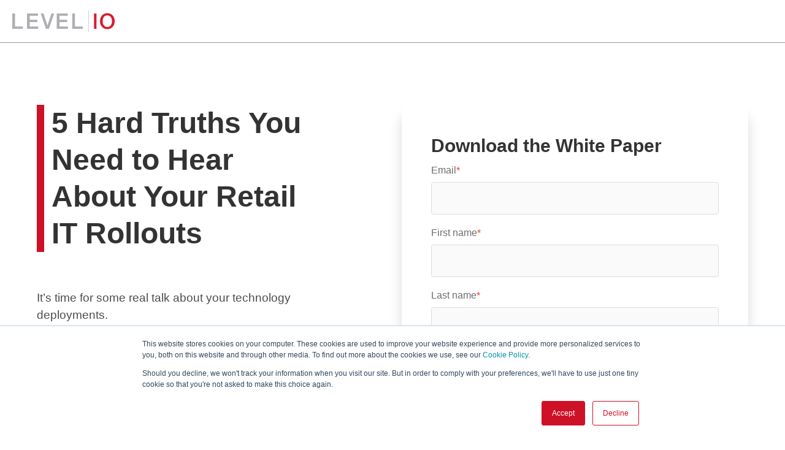

--- FILE ---
content_type: text/html; charset=UTF-8
request_url: https://www.level10.com/hard-truths-retail-it-rollouts
body_size: 7068
content:
<!doctype html><html lang="en"><head>
    <meta charset="utf-8">
    <title>5 Hard Truths You Need to Hear About Your Retail IT Rollouts [eBook]</title>
    <link rel="shortcut icon" href="https://www.level10.com/hubfs/Level%2010/LVL10-Favicon.svg">
    <meta name="description" content="Running into issues with your retail IT rollouts? Download our white paper to learn some hard truths about what is causing roadblocks in your deployments. ">
    <!-- Main JS -->
	
	<!-- Child JS -->
    
	<!-- Standard Header Includes -->
	<meta name="viewport" content="width=device-width, initial-scale=1">

    
    <meta property="og:description" content="Running into issues with your retail IT rollouts? Download our white paper to learn some hard truths about what is causing roadblocks in your deployments. ">
    <meta property="og:title" content="5 Hard Truths You Need to Hear About Your Retail IT Rollouts [eBook]">
    <meta name="twitter:description" content="Running into issues with your retail IT rollouts? Download our white paper to learn some hard truths about what is causing roadblocks in your deployments. ">
    <meta name="twitter:title" content="5 Hard Truths You Need to Hear About Your Retail IT Rollouts [eBook]">

    

    
  <script id="hs-search-input__valid-content-types" type="application/json">
    [
      
        "SITE_PAGE",
      
        "LANDING_PAGE",
      
        "BLOG_POST",
      
        "LISTING_PAGE",
      
        "KNOWLEDGE_ARTICLE",
      
        "HS_CASE_STUDY"
      
    ]
  </script>

    <style>
a.cta_button{-moz-box-sizing:content-box !important;-webkit-box-sizing:content-box !important;box-sizing:content-box !important;vertical-align:middle}.hs-breadcrumb-menu{list-style-type:none;margin:0px 0px 0px 0px;padding:0px 0px 0px 0px}.hs-breadcrumb-menu-item{float:left;padding:10px 0px 10px 10px}.hs-breadcrumb-menu-divider:before{content:'›';padding-left:10px}.hs-featured-image-link{border:0}.hs-featured-image{float:right;margin:0 0 20px 20px;max-width:50%}@media (max-width: 568px){.hs-featured-image{float:none;margin:0;width:100%;max-width:100%}}.hs-screen-reader-text{clip:rect(1px, 1px, 1px, 1px);height:1px;overflow:hidden;position:absolute !important;width:1px}
</style>

<link rel="stylesheet" href="https://www.level10.com/hubfs/hub_generated/template_assets/1/69213963435/1762287398475/template_main.min.css">
<link rel="stylesheet" href="https://www.level10.com/hubfs/hub_generated/template_assets/1/70015616663/1762287379769/template_child.min.css">
<link rel="stylesheet" href="https://cdnjs.cloudflare.com/ajax/libs/font-awesome/5.13.0/css/all.min.css">
<link rel="stylesheet" href="https://www.level10.com/hubfs/hub_generated/template_assets/1/70026226361/1762287378033/template__header_row_01_01.min.css">

			<style>
				
				
				  
				    
					
				    
					
				    
					
				    
					
				
			</style>
      

		<style>
			
			.atmc-header.sticky {
				background-color: #FFFFFF;
			}
			.atmc-header-default {
				background-color: #FFFFFF;
			}
			@media (max-width: 991px) {
				.atmc-header {
					background-color: #FFFFFF;
				}
				.atmc-header-transparent {
					
				}
			}
		</style>
	
<link rel="stylesheet" href="https://7052064.fs1.hubspotusercontent-na1.net/hubfs/7052064/hub_generated/module_assets/1/-2712622/1767723343102/module_search_input.min.css">
<style>
  @font-face {
    font-family: "Roboto";
    font-weight: 400;
    font-style: normal;
    font-display: swap;
    src: url("/_hcms/googlefonts/Roboto/regular.woff2") format("woff2"), url("/_hcms/googlefonts/Roboto/regular.woff") format("woff");
  }
  @font-face {
    font-family: "Roboto";
    font-weight: 700;
    font-style: normal;
    font-display: swap;
    src: url("/_hcms/googlefonts/Roboto/700.woff2") format("woff2"), url("/_hcms/googlefonts/Roboto/700.woff") format("woff");
  }
  @font-face {
    font-family: "Roboto";
    font-weight: 700;
    font-style: normal;
    font-display: swap;
    src: url("/_hcms/googlefonts/Roboto/700.woff2") format("woff2"), url("/_hcms/googlefonts/Roboto/700.woff") format("woff");
  }
</style>

<!-- Editor Styles -->
<style id="hs_editor_style" type="text/css">
.dnd_area-row-1-force-full-width-section > .row-fluid {
  max-width: none !important;
}
.footer-global-row-0-force-full-width-section > .row-fluid {
  max-width: none !important;
}
/* HubSpot Non-stacked Media Query Styles */
@media (min-width:768px) {
  .footer-global-row-0-vertical-alignment > .row-fluid {
    display: -ms-flexbox !important;
    -ms-flex-direction: row;
    display: flex !important;
    flex-direction: row;
  }
  .footer-global-module-1-vertical-alignment {
    display: -ms-flexbox !important;
    -ms-flex-direction: column !important;
    -ms-flex-pack: center !important;
    display: flex !important;
    flex-direction: column !important;
    justify-content: center !important;
  }
  .footer-global-module-1-vertical-alignment > div {
    flex-shrink: 0 !important;
  }
}
/* HubSpot Styles (default) */
.dnd_area-row-1-padding {
  padding-top: 0px !important;
  padding-bottom: 0px !important;
  padding-left: 0px !important;
  padding-right: 0px !important;
}
.footer-global-row-0-padding {
  padding-top: 0px !important;
  padding-bottom: 0px !important;
  padding-left: 0px !important;
  padding-right: 0px !important;
}
</style>
    

    
<!--  Added by GoogleAnalytics integration -->
<script>
var _hsp = window._hsp = window._hsp || [];
_hsp.push(['addPrivacyConsentListener', function(consent) { if (consent.allowed || (consent.categories && consent.categories.analytics)) {
  (function(i,s,o,g,r,a,m){i['GoogleAnalyticsObject']=r;i[r]=i[r]||function(){
  (i[r].q=i[r].q||[]).push(arguments)},i[r].l=1*new Date();a=s.createElement(o),
  m=s.getElementsByTagName(o)[0];a.async=1;a.src=g;m.parentNode.insertBefore(a,m)
})(window,document,'script','//www.google-analytics.com/analytics.js','ga');
  ga('create','UA-49714519-1','auto');
  ga('send','pageview');
}}]);
</script>

<!-- /Added by GoogleAnalytics integration -->

<!--  Added by GoogleTagManager integration -->
<script>
var _hsp = window._hsp = window._hsp || [];
window.dataLayer = window.dataLayer || [];
function gtag(){dataLayer.push(arguments);}

var useGoogleConsentModeV2 = true;
var waitForUpdateMillis = 1000;



var hsLoadGtm = function loadGtm() {
    if(window._hsGtmLoadOnce) {
      return;
    }

    if (useGoogleConsentModeV2) {

      gtag('set','developer_id.dZTQ1Zm',true);

      gtag('consent', 'default', {
      'ad_storage': 'denied',
      'analytics_storage': 'denied',
      'ad_user_data': 'denied',
      'ad_personalization': 'denied',
      'wait_for_update': waitForUpdateMillis
      });

      _hsp.push(['useGoogleConsentModeV2'])
    }

    (function(w,d,s,l,i){w[l]=w[l]||[];w[l].push({'gtm.start':
    new Date().getTime(),event:'gtm.js'});var f=d.getElementsByTagName(s)[0],
    j=d.createElement(s),dl=l!='dataLayer'?'&l='+l:'';j.async=true;j.src=
    'https://www.googletagmanager.com/gtm.js?id='+i+dl;f.parentNode.insertBefore(j,f);
    })(window,document,'script','dataLayer','GTM-KSBLQ4D');

    window._hsGtmLoadOnce = true;
};

_hsp.push(['addPrivacyConsentListener', function(consent){
  if(consent.allowed || (consent.categories && consent.categories.analytics)){
    hsLoadGtm();
  }
}]);

</script>

<!-- /Added by GoogleTagManager integration -->

    <link rel="canonical" href="https://www.level10.com/hard-truths-retail-it-rollouts">

<!-- Google Web Fonts -->
<link href="//fonts.googleapis.com/css?family=Lato:300,400,300italic,400italic" rel="stylesheet" type="text/css">
<link href="//fonts.googleapis.com/css?family=Montserrat:400,700" rel="stylesheet" type="text/css">

<!-- Theme Foundation CSS Package -->
<link href="//7052064.fs1.hubspotusercontent-na1.net/hubfs/7052064/hub_generated/template_assets/DEFAULT_ASSET/1767723264778/template_theme-foundation-v1-0.min.css" rel="stylesheet" type="text/css">
<meta property="og:image" content="https://www.level10.com/hubfs/Social%20Images/Hard%20Truths%20About%20Your%20IT%20Rollouts%20Social%20Featured%20Image.png">
<meta property="og:image:width" content="1200">
<meta property="og:image:height" content="630">

<meta name="twitter:image" content="https://www.level10.com/hubfs/Social%20Images/Hard%20Truths%20About%20Your%20IT%20Rollouts%20Social%20Featured%20Image.png">


<meta property="og:url" content="https://www.level10.com/hard-truths-retail-it-rollouts">
<meta name="twitter:card" content="summary_large_image">
<meta http-equiv="content-language" content="en">






	<!-- Child CSS -->
	
  <meta name="generator" content="HubSpot"></head>
	
	
	
	
	
	

	
		
	

	
	
	
	
	
		
	
	
	
		
  <body class="atmc-body-header-default">
<!--  Added by GoogleTagManager integration -->
<noscript><iframe src="https://www.googletagmanager.com/ns.html?id=GTM-KSBLQ4D" height="0" width="0" style="display:none;visibility:hidden"></iframe></noscript>

<!-- /Added by GoogleTagManager integration -->

    <div class="body-wrapper   hs-content-id-138991181697 hs-landing-page hs-page hs-content-path-hard-truths-retail-it-rollouts hs-content-name-hard-truths-white-paper  ">
		  
			
			  <div data-global-resource-path="Custom/Level10 Theme/templates/partials/header.html">
  <a href="#main-content" class="header_skip">Skip to content</a>




  
		
 









  

  
  <div class="atmc-header-wrapper atmc-header-wrapper-default">
		<header class="atmc-header atmc-header_sticky atmc-header-default atmc-header-dark">
			<div class="atmc-header_container">		

				
				<div class="atmc-header_logo">
					
					<a href="https://www.level10.com?hsLang=en" class="atmc-header_logo_dark">
						
							
						
							
						
							<img src="https://www.level10.com/hubfs/Level%2010/LEVEL10-Logo-LightBG.svg" alt="LEVEL10-Logo-LightBG" width="100%" style="max-width: 168px; max-height: 37px">
						
					</a>
				</div>

				
				

				
				<div class="atmc-header_right">
					<div class="atmc-header_language-switcher-wrapper h-full"></div>
					
				</div>

				
				

			

      



			</div>
		</header>
  </div>

  
  











		
		<div class="atmc-header-hidden hidden">
			
		</div>

		<button type="button" class="atmc-header-01_search_trigger hidden" aria-label="Search">
			<svg version="1.0" xmlns="http://www.w3.org/2000/svg" viewbox="0 0 512 512" aria-hidden="true"><g id="search1_layer"><path d="M505 442.7L405.3 343c-4.5-4.5-10.6-7-17-7H372c27.6-35.3 44-79.7 44-128C416 93.1 322.9 0 208 0S0 93.1 0 208s93.1 208 208 208c48.3 0 92.7-16.4 128-44v16.3c0 6.4 2.5 12.5 7 17l99.7 99.7c9.4 9.4 24.6 9.4 33.9 0l28.3-28.3c9.4-9.4 9.4-24.6.1-34zM208 336c-70.7 0-128-57.2-128-128 0-70.7 57.2-128 128-128 70.7 0 128 57.2 128 128 0 70.7-57.2 128-128 128z" /></g></svg>
		</button>
		<div class="atmc-header-01_search">
			<div>
				<div class="atmc-header-01_search_top block text-right">
					<div class="atmc-header-01_search_close">
						<div class="hamburger hamburger--slider js-hamburger is-active">
							<div class="hamburger-box">
								<div class="hamburger-inner"></div>
							</div>
						</div>
					</div>
				</div>
				<div id="hs_cos_wrapper_site_search" class="hs_cos_wrapper hs_cos_wrapper_widget hs_cos_wrapper_type_module" style="" data-hs-cos-general-type="widget" data-hs-cos-type="module">




  








<div class="hs-search-field">

    <div class="hs-search-field__bar">
      <form data-hs-do-not-collect="true" action="/hs-search-results">
        
        <input type="text" class="hs-search-field__input" name="term" autocomplete="off" aria-label="Search" placeholder="Search">

        
          
            <input type="hidden" name="type" value="SITE_PAGE">
          
        
          
        
          
            <input type="hidden" name="type" value="BLOG_POST">
          
        
          
        
          
        
          
        

        
      </form>
    </div>
    <ul class="hs-search-field__suggestions"></ul>
</div></div>
			</div>
		</div>
		  
	

</div>
			
			
			

			<div id="main-content">
      
	<main class="body-container-wrapper">
		<div class="container-fluid body-container">
<div class="row-fluid-wrapper">
<div class="row-fluid">
<div class="span12 widget-span widget-type-cell " style="" data-widget-type="cell" data-x="0" data-w="12">

<div class="row-fluid-wrapper row-depth-1 row-number-1 dnd-section">
<div class="row-fluid ">
<div class="span5 widget-span widget-type-cell dnd-column" style="" data-widget-type="cell" data-x="0" data-w="5">

<div class="row-fluid-wrapper row-depth-1 row-number-2 dnd-row">
<div class="row-fluid ">
<div class="span12 widget-span widget-type-custom_widget dnd-module" style="" data-widget-type="custom_widget" data-x="0" data-w="12">
<div id="hs_cos_wrapper_widget_1658528102877" class="hs_cos_wrapper hs_cos_wrapper_widget hs_cos_wrapper_type_module" style="" data-hs-cos-general-type="widget" data-hs-cos-type="module">

    
		
		  <h1 id="" class="atmc-headline-05 atmc-headline-05-primary text-left  sr-invisible fadeInBottom ">5 Hard Truths You Need to Hear About Your Retail IT Rollouts</h1>
		
    

</div>

</div><!--end widget-span -->
</div><!--end row-->
</div><!--end row-wrapper -->

<div class="row-fluid-wrapper row-depth-1 row-number-3 dnd-row">
<div class="row-fluid ">
<div class="span12 widget-span widget-type-custom_widget dnd-module" style="" data-widget-type="custom_widget" data-x="0" data-w="12">
<span id="hs_cos_wrapper_dnd_area-module-2" class="hs_cos_wrapper hs_cos_wrapper_widget hs_cos_wrapper_type_module" style="" data-hs-cos-general-type="widget" data-hs-cos-type="module"><!-- custom widget definition not found (portalId: null, path: null, moduleId: null) --></span>

</div><!--end widget-span -->
</div><!--end row-->
</div><!--end row-wrapper -->

<div class="row-fluid-wrapper row-depth-1 row-number-4 dnd-row">
<div class="row-fluid ">
<div class="span12 widget-span widget-type-custom_widget dnd-module" style="" data-widget-type="custom_widget" data-x="0" data-w="12">
<div id="hs_cos_wrapper_dnd_area-module-4" class="hs_cos_wrapper hs_cos_wrapper_widget hs_cos_wrapper_type_module" style="" data-hs-cos-general-type="widget" data-hs-cos-type="module"><div id="" class="atmc-content-01 text-left  ">
	
	
	
	  <div class="atmc-intro sr-invisible fadeInBottom">
  	<p>It’s time for some real talk about your technology deployments.</p>
  	</div>
	
	
	  <div class="atmc-content-01_content  sr-invisible fadeInBottom">
	    <p>Level 10 has more than 20 years of experience with IT rollouts for leading retail and hospitality merchants. We’ve seen it all over the years, and now it’s time for some real talk.</p>
<p>We get it - increasing demand for technology and connected experiences in stores has generated immense pressure for you to deploy new technology faster than ever. But in your rush to be the first to market with the latest innovations, you may be minimizing elements of your deployments both big and small that can add up to major costs in both time and money.</p>
<p>We’ve identified some of the most common mistakes causing roadblocks in your technology rollouts, such as:</p>
<ol>
<li>Working with too many vendors</li>
<li>Too many cooks in the kitchen</li>
<li>Bad communication</li>
<li>Not optimizing field technician scheduling</li>
<li>Skipping or minimizing the proof of concept&nbsp;</li>
</ol>
Download our white paper today to learn how you can address these hurdles head on, take a realistic approach to your retail IT rollouts, and reduce your risk and cost.&nbsp;<br>
<p>&nbsp;</p>
	  </div>
	
</div></div>

</div><!--end widget-span -->
</div><!--end row-->
</div><!--end row-wrapper -->

<div class="row-fluid-wrapper row-depth-1 row-number-5 dnd-row">
<div class="row-fluid ">
<div class="span12 widget-span widget-type-custom_widget dnd-module" style="" data-widget-type="custom_widget" data-x="0" data-w="12">
<div id="hs_cos_wrapper_dnd_area-module-5" class="hs_cos_wrapper hs_cos_wrapper_widget hs_cos_wrapper_type_module" style="" data-hs-cos-general-type="widget" data-hs-cos-type="module"><div id="" class="atmc-social-links-01 text-left dnd_area-module-5 ">
	
	<div class="inline-flex items-center ds:flex-row">
		
		
			
				<div class="atmc-social-01-wrapper sr-invisible fadeInBottom">
					<a class="atmc-social atmc-social-02 bg-{color=#fff} fill-primary  atmc-hover-translateY" href="https://www.facebook.com/sharer/sharer.php?u=https://www.level10.com/hard-truths-retail-it-rollouts" target="_blank" title="Facebook">
						<svg version="1.0" xmlns="http://www.w3.org/2000/svg" viewbox="0 0 264 512" aria-hidden="true"><g id="facebook-f1_layer"><path d="M76.7 512V283H0v-91h76.7v-71.7C76.7 42.4 124.3 0 193.8 0c33.3 0 61.9 2.5 70.2 3.6V85h-48.2c-37.8 0-45.1 18-45.1 44.3V192H256l-11.7 91h-73.6v229" /></g></svg>
					</a>
				</div>
			
			
			
			
				<div class="atmc-social-01-wrapper sr-invisible fadeInBottom">
					<a class="atmc-social atmc-social-02 bg-{color=#fff} fill-primary  atmc-hover-translateY" href="https://www.linkedin.com/shareArticle?mini=true&amp;url=https://www.level10.com/hard-truths-retail-it-rollouts" target="_blank" title="LinkedIn">
						<svg version="1.0" xmlns="http://www.w3.org/2000/svg" viewbox="0 0 448 512" aria-hidden="true"><g id="linkedin-in2_layer"><path d="M100.3 480H7.4V180.9h92.9V480zM53.8 140.1C24.1 140.1 0 115.5 0 85.8 0 56.1 24.1 32 53.8 32c29.7 0 53.8 24.1 53.8 53.8 0 29.7-24.1 54.3-53.8 54.3zM448 480h-92.7V334.4c0-34.7-.7-79.2-48.3-79.2-48.3 0-55.7 37.7-55.7 76.7V480h-92.8V180.9h89.1v40.8h1.3c12.4-23.5 42.7-48.3 87.9-48.3 94 0 111.3 61.9 111.3 142.3V480z" /></g></svg>
					</a>
				</div>
			
		
		
	</div>
	
</div></div>

</div><!--end widget-span -->
</div><!--end row-->
</div><!--end row-wrapper -->

</div><!--end widget-span -->
<div class="span1 widget-span widget-type-cell dnd-column" style="" data-widget-type="cell" data-x="5" data-w="1">

<div class="row-fluid-wrapper row-depth-1 row-number-6 dnd-row">
<div class="row-fluid ">
<div class="span12 widget-span widget-type-custom_widget dnd-module" style="" data-widget-type="custom_widget" data-x="0" data-w="12">
<div id="hs_cos_wrapper_dnd_area-module-7" class="hs_cos_wrapper hs_cos_wrapper_widget hs_cos_wrapper_type_module widget-type-space widget-type-space" style="" data-hs-cos-general-type="widget" data-hs-cos-type="module"><span class="hs-horizontal-spacer"></span></div>

</div><!--end widget-span -->
</div><!--end row-->
</div><!--end row-wrapper -->

</div><!--end widget-span -->
<div class="span6 widget-span widget-type-cell dnd-column" style="" data-widget-type="cell" data-x="6" data-w="6">

<div class="row-fluid-wrapper row-depth-1 row-number-7 dnd-row">
<div class="row-fluid ">
<div class="span12 widget-span widget-type-custom_widget dnd-module" style="" data-widget-type="custom_widget" data-x="0" data-w="12">
<div id="hs_cos_wrapper_dnd_area-module-9" class="hs_cos_wrapper hs_cos_wrapper_widget hs_cos_wrapper_type_module" style="" data-hs-cos-general-type="widget" data-hs-cos-type="module">

	<div id="" class="atmc-form-02 atmc-card text-left  atmc-form-btn-fullwidth sr-invisible fadeInBottom dnd_area-module-9 ">
		
			<h3>
				Download the White Paper
  		</h3>
		
		<span id="hs_cos_wrapper_dnd_area-module-9_" class="hs_cos_wrapper hs_cos_wrapper_widget hs_cos_wrapper_type_form" style="" data-hs-cos-general-type="widget" data-hs-cos-type="form"><h3 id="hs_cos_wrapper_form_588870019_title" class="hs_cos_wrapper form-title" data-hs-cos-general-type="widget_field" data-hs-cos-type="text"></h3>

<div id="hs_form_target_form_588870019"></div>









</span>
		
	</div>

</div>

</div><!--end widget-span -->
</div><!--end row-->
</div><!--end row-wrapper -->

</div><!--end widget-span -->
</div><!--end row-->
</div><!--end row-wrapper -->

<div class="row-fluid-wrapper row-depth-1 row-number-8 dnd_area-row-1-padding dnd-section dnd_area-row-1-force-full-width-section">
<div class="row-fluid ">
</div><!--end row-->
</div><!--end row-wrapper -->

</div><!--end widget-span -->
</div>
</div>
</div>
	</main>

			</div>
			
			
        <div data-global-resource-path="Custom/Level10 Theme/templates/partials/footer.html">

	

		<div class="container-fluid">
<div class="row-fluid-wrapper">
<div class="row-fluid">
<div class="span12 widget-span widget-type-cell " style="" data-widget-type="cell" data-x="0" data-w="12">

<div class="row-fluid-wrapper row-depth-1 row-number-1 footer-global-row-0-padding dnd-section footer-global-row-0-force-full-width-section footer-global-row-0-vertical-alignment">
<div class="row-fluid ">
<div class="span12 widget-span widget-type-custom_widget dnd-module footer-global-module-1-vertical-alignment" style="" data-widget-type="custom_widget" data-x="0" data-w="12">
<div id="hs_cos_wrapper_footer-global-module-1" class="hs_cos_wrapper hs_cos_wrapper_widget hs_cos_wrapper_type_module" style="" data-hs-cos-general-type="widget" data-hs-cos-type="module"><footer class="footer atmc-parallax  " style="
					
            background-color:#F0F0F2;
					
	      ">
    
	

	
	
	<script src="//cdn.bc0a.com/autopilot/f00000000269251/autopilot_sdk.js"></script>
	<div class="atmc-footer-brightedge">
		<div class="atmc-container">
			<div class="be-ix-link-block"><!--Link Block Target Div--></div>
		</div>
	</div>
	
		
	<div class="atmc-footer" style="background-color:#F0F0F2;">
		<div class="atmc-container">
			<div class="row-fluid">
				<div class="span7">
					<div class="footer__copyright">
						© 2026 <span>Level 10. Use of this website is governed by the terms and conditions.</span>
					</div>
				</div>
				
					<div class="span5">
						<div class="atmc-footer_menu">
							<span id="hs_cos_wrapper_footer-global-module-1_" class="hs_cos_wrapper hs_cos_wrapper_widget hs_cos_wrapper_type_simple_menu" style="" data-hs-cos-general-type="widget" data-hs-cos-type="simple_menu"><div id="hs_menu_wrapper_footer-global-module-1_" class="hs-menu-wrapper active-branch flyouts hs-menu-flow-horizontal" role="navigation" data-sitemap-name="" data-menu-id="" aria-label="Navigation Menu">
 <ul role="menu">
  <li class="hs-menu-item hs-menu-depth-1" role="none"><a href="https://www.level10.com/privacy-policy" role="menuitem" target="_self">Privacy Policy</a></li>
  <li class="hs-menu-item hs-menu-depth-1" role="none"><a href="https://www.level10.com/cookie-policy" role="menuitem" target="_self">Cookie Policy</a></li>
 </ul>
</div></span>
						</div>
					</div>
				
        	</div>
      	</div>
    </div>

	
		<a href="#" class="atmc-scroll-top"><svg version="1.0" xmlns="http://www.w3.org/2000/svg" viewbox="0 0 448 512" aria-hidden="true"><g id="chevron-up1_layer"><path d="M240.971 130.524l194.343 194.343c9.373 9.373 9.373 24.569 0 33.941l-22.667 22.667c-9.357 9.357-24.522 9.375-33.901.04L224 227.495 69.255 381.516c-9.379 9.335-24.544 9.317-33.901-.04l-22.667-22.667c-9.373-9.373-9.373-24.569 0-33.941L207.03 130.525c9.372-9.373 24.568-9.373 33.941-.001z" /></g></svg></a>
	
</footer></div>

</div><!--end widget-span -->
</div><!--end row-->
</div><!--end row-wrapper -->

</div><!--end widget-span -->
</div>
</div>
</div>

	

</div>
			
    </div>
    
		
		
		
		
		
		
		
			
			
		
		
		

    
<!-- HubSpot performance collection script -->
<script defer src="/hs/hsstatic/content-cwv-embed/static-1.1293/embed.js"></script>
<script src="https://www.level10.com/hubfs/hub_generated/template_assets/1/70015428451/1762287400398/template_child.min.js"></script>
<script src="https://cdnjs.cloudflare.com/ajax/libs/jquery/3.5.1/jquery.min.js"></script>
<script src="https://cdnjs.cloudflare.com/ajax/libs/jquery-migrate/3.3.1/jquery-migrate.min.js"></script>

		<script defer src="https://www.level10.com/hubfs/hub_generated/template_assets/1/69212676139/1762287386843/template_slick.min.js"></script>
		<script defer src="https://www.level10.com/hubfs/hub_generated/template_assets/1/69213890383/1762287406805/template_scroll_reveal.min.js"></script>
		<script defer src="https://www.level10.com/hubfs/hub_generated/template_assets/1/69213898097/1762287378891/template_magnificpopup.min.js"></script>
		<script defer src="https://www.level10.com/hubfs/hub_generated/template_assets/1/69212676141/1762287394690/template_stickykit.min.js"></script>
		<script defer src="https://www.level10.com/hubfs/hub_generated/template_assets/1/182412911471/1762287417126/template_sticky.min.js"></script>
		<script defer src="https://www.level10.com/hubfs/hub_generated/template_assets/1/69213998596/1762287408660/template_matchheight.min.js"></script>
		<script defer src="https://www.level10.com/hubfs/hub_generated/template_assets/1/69214155795/1762287384147/template_vide.min.js"></script>
		<script defer src="https://www.level10.com/hubfs/hub_generated/template_assets/1/69213126752/1762287413484/template_isotope.min.js"></script>
		
		<script src="https://cdnjs.cloudflare.com/ajax/libs/Chart.js/4.4.1/chart.umd.min.js"></script>
		<script defer src="https://www.level10.com/hubfs/hub_generated/template_assets/1/69213971828/1762287413341/template_main.min.js"></script>
		
<script>
var hsVars = hsVars || {}; hsVars['language'] = 'en';
</script>

<script src="/hs/hsstatic/cos-i18n/static-1.53/bundles/project.js"></script>
<script src="https://7052064.fs1.hubspotusercontent-na1.net/hubfs/7052064/hub_generated/module_assets/1/-2712622/1767723343102/module_search_input.min.js"></script>

    <!--[if lte IE 8]>
    <script charset="utf-8" src="https://js.hsforms.net/forms/v2-legacy.js"></script>
    <![endif]-->

<script data-hs-allowed="true" src="/_hcms/forms/v2.js"></script>

    <script data-hs-allowed="true">
        var options = {
            portalId: '438055',
            formId: 'f7850701-a5a5-4049-b7db-0ba00b0f5631',
            formInstanceId: '1688',
            
            pageId: '138991181697',
            
            region: 'na1',
            
            
            
            
            pageName: "5 Hard Truths You Need to Hear About Your Retail IT Rollouts [eBook]",
            
            
            redirectUrl: "https:\/\/www.level10.com\/thankyou-hardtruths",
            
            
            
            
            
            css: '',
            target: '#hs_form_target_form_588870019',
            
            
            
            
            
            
            
            contentType: "landing-page",
            
            
            
            formsBaseUrl: '/_hcms/forms/',
            
            
            
            formData: {
                cssClass: 'hs-form stacked hs-custom-form'
            }
        };

        options.getExtraMetaDataBeforeSubmit = function() {
            var metadata = {};
            

            if (hbspt.targetedContentMetadata) {
                var count = hbspt.targetedContentMetadata.length;
                var targetedContentData = [];
                for (var i = 0; i < count; i++) {
                    var tc = hbspt.targetedContentMetadata[i];
                     if ( tc.length !== 3) {
                        continue;
                     }
                     targetedContentData.push({
                        definitionId: tc[0],
                        criterionId: tc[1],
                        smartTypeId: tc[2]
                     });
                }
                metadata["targetedContentMetadata"] = JSON.stringify(targetedContentData);
            }

            return metadata;
        };

        hbspt.forms.create(options);
    </script>


<!-- Start of HubSpot Analytics Code -->
<script type="text/javascript">
var _hsq = _hsq || [];
_hsq.push(["setContentType", "landing-page"]);
_hsq.push(["setCanonicalUrl", "https:\/\/www.level10.com\/hard-truths-retail-it-rollouts"]);
_hsq.push(["setPageId", "138991181697"]);
_hsq.push(["setContentMetadata", {
    "contentPageId": 138991181697,
    "legacyPageId": "138991181697",
    "contentFolderId": null,
    "contentGroupId": null,
    "abTestId": null,
    "languageVariantId": 138991181697,
    "languageCode": "en",
    
    
}]);
</script>

<script type="text/javascript" id="hs-script-loader" async defer src="/hs/scriptloader/438055.js"></script>
<!-- End of HubSpot Analytics Code -->


<script type="text/javascript">
var hsVars = {
    render_id: "f51588f5-4dcd-4911-a95b-de496be38f8f",
    ticks: 1767771966574,
    page_id: 138991181697,
    
    content_group_id: 0,
    portal_id: 438055,
    app_hs_base_url: "https://app.hubspot.com",
    cp_hs_base_url: "https://cp.hubspot.com",
    language: "en",
    analytics_page_type: "landing-page",
    scp_content_type: "",
    
    analytics_page_id: "138991181697",
    category_id: 1,
    folder_id: 0,
    is_hubspot_user: false
}
</script>


<script defer src="/hs/hsstatic/HubspotToolsMenu/static-1.432/js/index.js"></script>

<!-- Theme Foundation Javascript Package -->
<!-- <script type="text/javascript" src='//7052064.fs1.hubspotusercontent-na1.net/hubfs/7052064/hub_generated/template_assets/DEFAULT_ASSET/1767723266621/template_theme-foundation-v1-0.min.js'></script> --> 
<!-- Main.js:  all custom JS -->
<!-- <script type="text/javascript" src='//7052064.fs1.hubspotusercontent-na1.net/hubfs/7052064/hub_generated/template_assets/DEFAULT_ASSET/1767723247281/template_hubtheme-main.min.js'></script> --> 
<!-- start Main.js DO NOT REMOVE --> 

<script src="https://www.level10.com/hubfs/hub_generated/template_assets/1/2051203474/1744218199819/template_Level10-Nov2014-main.min.js"></script> 

<!-- end Main.js -->


  
</body></html>

--- FILE ---
content_type: text/html; charset=utf-8
request_url: https://www.google.com/recaptcha/enterprise/anchor?ar=1&k=6LdGZJsoAAAAAIwMJHRwqiAHA6A_6ZP6bTYpbgSX&co=aHR0cHM6Ly93d3cubGV2ZWwxMC5jb206NDQz&hl=en&v=9TiwnJFHeuIw_s0wSd3fiKfN&size=invisible&badge=inline&anchor-ms=20000&execute-ms=30000&cb=rcxy5hak9ob8
body_size: 48169
content:
<!DOCTYPE HTML><html dir="ltr" lang="en"><head><meta http-equiv="Content-Type" content="text/html; charset=UTF-8">
<meta http-equiv="X-UA-Compatible" content="IE=edge">
<title>reCAPTCHA</title>
<style type="text/css">
/* cyrillic-ext */
@font-face {
  font-family: 'Roboto';
  font-style: normal;
  font-weight: 400;
  font-stretch: 100%;
  src: url(//fonts.gstatic.com/s/roboto/v48/KFO7CnqEu92Fr1ME7kSn66aGLdTylUAMa3GUBHMdazTgWw.woff2) format('woff2');
  unicode-range: U+0460-052F, U+1C80-1C8A, U+20B4, U+2DE0-2DFF, U+A640-A69F, U+FE2E-FE2F;
}
/* cyrillic */
@font-face {
  font-family: 'Roboto';
  font-style: normal;
  font-weight: 400;
  font-stretch: 100%;
  src: url(//fonts.gstatic.com/s/roboto/v48/KFO7CnqEu92Fr1ME7kSn66aGLdTylUAMa3iUBHMdazTgWw.woff2) format('woff2');
  unicode-range: U+0301, U+0400-045F, U+0490-0491, U+04B0-04B1, U+2116;
}
/* greek-ext */
@font-face {
  font-family: 'Roboto';
  font-style: normal;
  font-weight: 400;
  font-stretch: 100%;
  src: url(//fonts.gstatic.com/s/roboto/v48/KFO7CnqEu92Fr1ME7kSn66aGLdTylUAMa3CUBHMdazTgWw.woff2) format('woff2');
  unicode-range: U+1F00-1FFF;
}
/* greek */
@font-face {
  font-family: 'Roboto';
  font-style: normal;
  font-weight: 400;
  font-stretch: 100%;
  src: url(//fonts.gstatic.com/s/roboto/v48/KFO7CnqEu92Fr1ME7kSn66aGLdTylUAMa3-UBHMdazTgWw.woff2) format('woff2');
  unicode-range: U+0370-0377, U+037A-037F, U+0384-038A, U+038C, U+038E-03A1, U+03A3-03FF;
}
/* math */
@font-face {
  font-family: 'Roboto';
  font-style: normal;
  font-weight: 400;
  font-stretch: 100%;
  src: url(//fonts.gstatic.com/s/roboto/v48/KFO7CnqEu92Fr1ME7kSn66aGLdTylUAMawCUBHMdazTgWw.woff2) format('woff2');
  unicode-range: U+0302-0303, U+0305, U+0307-0308, U+0310, U+0312, U+0315, U+031A, U+0326-0327, U+032C, U+032F-0330, U+0332-0333, U+0338, U+033A, U+0346, U+034D, U+0391-03A1, U+03A3-03A9, U+03B1-03C9, U+03D1, U+03D5-03D6, U+03F0-03F1, U+03F4-03F5, U+2016-2017, U+2034-2038, U+203C, U+2040, U+2043, U+2047, U+2050, U+2057, U+205F, U+2070-2071, U+2074-208E, U+2090-209C, U+20D0-20DC, U+20E1, U+20E5-20EF, U+2100-2112, U+2114-2115, U+2117-2121, U+2123-214F, U+2190, U+2192, U+2194-21AE, U+21B0-21E5, U+21F1-21F2, U+21F4-2211, U+2213-2214, U+2216-22FF, U+2308-230B, U+2310, U+2319, U+231C-2321, U+2336-237A, U+237C, U+2395, U+239B-23B7, U+23D0, U+23DC-23E1, U+2474-2475, U+25AF, U+25B3, U+25B7, U+25BD, U+25C1, U+25CA, U+25CC, U+25FB, U+266D-266F, U+27C0-27FF, U+2900-2AFF, U+2B0E-2B11, U+2B30-2B4C, U+2BFE, U+3030, U+FF5B, U+FF5D, U+1D400-1D7FF, U+1EE00-1EEFF;
}
/* symbols */
@font-face {
  font-family: 'Roboto';
  font-style: normal;
  font-weight: 400;
  font-stretch: 100%;
  src: url(//fonts.gstatic.com/s/roboto/v48/KFO7CnqEu92Fr1ME7kSn66aGLdTylUAMaxKUBHMdazTgWw.woff2) format('woff2');
  unicode-range: U+0001-000C, U+000E-001F, U+007F-009F, U+20DD-20E0, U+20E2-20E4, U+2150-218F, U+2190, U+2192, U+2194-2199, U+21AF, U+21E6-21F0, U+21F3, U+2218-2219, U+2299, U+22C4-22C6, U+2300-243F, U+2440-244A, U+2460-24FF, U+25A0-27BF, U+2800-28FF, U+2921-2922, U+2981, U+29BF, U+29EB, U+2B00-2BFF, U+4DC0-4DFF, U+FFF9-FFFB, U+10140-1018E, U+10190-1019C, U+101A0, U+101D0-101FD, U+102E0-102FB, U+10E60-10E7E, U+1D2C0-1D2D3, U+1D2E0-1D37F, U+1F000-1F0FF, U+1F100-1F1AD, U+1F1E6-1F1FF, U+1F30D-1F30F, U+1F315, U+1F31C, U+1F31E, U+1F320-1F32C, U+1F336, U+1F378, U+1F37D, U+1F382, U+1F393-1F39F, U+1F3A7-1F3A8, U+1F3AC-1F3AF, U+1F3C2, U+1F3C4-1F3C6, U+1F3CA-1F3CE, U+1F3D4-1F3E0, U+1F3ED, U+1F3F1-1F3F3, U+1F3F5-1F3F7, U+1F408, U+1F415, U+1F41F, U+1F426, U+1F43F, U+1F441-1F442, U+1F444, U+1F446-1F449, U+1F44C-1F44E, U+1F453, U+1F46A, U+1F47D, U+1F4A3, U+1F4B0, U+1F4B3, U+1F4B9, U+1F4BB, U+1F4BF, U+1F4C8-1F4CB, U+1F4D6, U+1F4DA, U+1F4DF, U+1F4E3-1F4E6, U+1F4EA-1F4ED, U+1F4F7, U+1F4F9-1F4FB, U+1F4FD-1F4FE, U+1F503, U+1F507-1F50B, U+1F50D, U+1F512-1F513, U+1F53E-1F54A, U+1F54F-1F5FA, U+1F610, U+1F650-1F67F, U+1F687, U+1F68D, U+1F691, U+1F694, U+1F698, U+1F6AD, U+1F6B2, U+1F6B9-1F6BA, U+1F6BC, U+1F6C6-1F6CF, U+1F6D3-1F6D7, U+1F6E0-1F6EA, U+1F6F0-1F6F3, U+1F6F7-1F6FC, U+1F700-1F7FF, U+1F800-1F80B, U+1F810-1F847, U+1F850-1F859, U+1F860-1F887, U+1F890-1F8AD, U+1F8B0-1F8BB, U+1F8C0-1F8C1, U+1F900-1F90B, U+1F93B, U+1F946, U+1F984, U+1F996, U+1F9E9, U+1FA00-1FA6F, U+1FA70-1FA7C, U+1FA80-1FA89, U+1FA8F-1FAC6, U+1FACE-1FADC, U+1FADF-1FAE9, U+1FAF0-1FAF8, U+1FB00-1FBFF;
}
/* vietnamese */
@font-face {
  font-family: 'Roboto';
  font-style: normal;
  font-weight: 400;
  font-stretch: 100%;
  src: url(//fonts.gstatic.com/s/roboto/v48/KFO7CnqEu92Fr1ME7kSn66aGLdTylUAMa3OUBHMdazTgWw.woff2) format('woff2');
  unicode-range: U+0102-0103, U+0110-0111, U+0128-0129, U+0168-0169, U+01A0-01A1, U+01AF-01B0, U+0300-0301, U+0303-0304, U+0308-0309, U+0323, U+0329, U+1EA0-1EF9, U+20AB;
}
/* latin-ext */
@font-face {
  font-family: 'Roboto';
  font-style: normal;
  font-weight: 400;
  font-stretch: 100%;
  src: url(//fonts.gstatic.com/s/roboto/v48/KFO7CnqEu92Fr1ME7kSn66aGLdTylUAMa3KUBHMdazTgWw.woff2) format('woff2');
  unicode-range: U+0100-02BA, U+02BD-02C5, U+02C7-02CC, U+02CE-02D7, U+02DD-02FF, U+0304, U+0308, U+0329, U+1D00-1DBF, U+1E00-1E9F, U+1EF2-1EFF, U+2020, U+20A0-20AB, U+20AD-20C0, U+2113, U+2C60-2C7F, U+A720-A7FF;
}
/* latin */
@font-face {
  font-family: 'Roboto';
  font-style: normal;
  font-weight: 400;
  font-stretch: 100%;
  src: url(//fonts.gstatic.com/s/roboto/v48/KFO7CnqEu92Fr1ME7kSn66aGLdTylUAMa3yUBHMdazQ.woff2) format('woff2');
  unicode-range: U+0000-00FF, U+0131, U+0152-0153, U+02BB-02BC, U+02C6, U+02DA, U+02DC, U+0304, U+0308, U+0329, U+2000-206F, U+20AC, U+2122, U+2191, U+2193, U+2212, U+2215, U+FEFF, U+FFFD;
}
/* cyrillic-ext */
@font-face {
  font-family: 'Roboto';
  font-style: normal;
  font-weight: 500;
  font-stretch: 100%;
  src: url(//fonts.gstatic.com/s/roboto/v48/KFO7CnqEu92Fr1ME7kSn66aGLdTylUAMa3GUBHMdazTgWw.woff2) format('woff2');
  unicode-range: U+0460-052F, U+1C80-1C8A, U+20B4, U+2DE0-2DFF, U+A640-A69F, U+FE2E-FE2F;
}
/* cyrillic */
@font-face {
  font-family: 'Roboto';
  font-style: normal;
  font-weight: 500;
  font-stretch: 100%;
  src: url(//fonts.gstatic.com/s/roboto/v48/KFO7CnqEu92Fr1ME7kSn66aGLdTylUAMa3iUBHMdazTgWw.woff2) format('woff2');
  unicode-range: U+0301, U+0400-045F, U+0490-0491, U+04B0-04B1, U+2116;
}
/* greek-ext */
@font-face {
  font-family: 'Roboto';
  font-style: normal;
  font-weight: 500;
  font-stretch: 100%;
  src: url(//fonts.gstatic.com/s/roboto/v48/KFO7CnqEu92Fr1ME7kSn66aGLdTylUAMa3CUBHMdazTgWw.woff2) format('woff2');
  unicode-range: U+1F00-1FFF;
}
/* greek */
@font-face {
  font-family: 'Roboto';
  font-style: normal;
  font-weight: 500;
  font-stretch: 100%;
  src: url(//fonts.gstatic.com/s/roboto/v48/KFO7CnqEu92Fr1ME7kSn66aGLdTylUAMa3-UBHMdazTgWw.woff2) format('woff2');
  unicode-range: U+0370-0377, U+037A-037F, U+0384-038A, U+038C, U+038E-03A1, U+03A3-03FF;
}
/* math */
@font-face {
  font-family: 'Roboto';
  font-style: normal;
  font-weight: 500;
  font-stretch: 100%;
  src: url(//fonts.gstatic.com/s/roboto/v48/KFO7CnqEu92Fr1ME7kSn66aGLdTylUAMawCUBHMdazTgWw.woff2) format('woff2');
  unicode-range: U+0302-0303, U+0305, U+0307-0308, U+0310, U+0312, U+0315, U+031A, U+0326-0327, U+032C, U+032F-0330, U+0332-0333, U+0338, U+033A, U+0346, U+034D, U+0391-03A1, U+03A3-03A9, U+03B1-03C9, U+03D1, U+03D5-03D6, U+03F0-03F1, U+03F4-03F5, U+2016-2017, U+2034-2038, U+203C, U+2040, U+2043, U+2047, U+2050, U+2057, U+205F, U+2070-2071, U+2074-208E, U+2090-209C, U+20D0-20DC, U+20E1, U+20E5-20EF, U+2100-2112, U+2114-2115, U+2117-2121, U+2123-214F, U+2190, U+2192, U+2194-21AE, U+21B0-21E5, U+21F1-21F2, U+21F4-2211, U+2213-2214, U+2216-22FF, U+2308-230B, U+2310, U+2319, U+231C-2321, U+2336-237A, U+237C, U+2395, U+239B-23B7, U+23D0, U+23DC-23E1, U+2474-2475, U+25AF, U+25B3, U+25B7, U+25BD, U+25C1, U+25CA, U+25CC, U+25FB, U+266D-266F, U+27C0-27FF, U+2900-2AFF, U+2B0E-2B11, U+2B30-2B4C, U+2BFE, U+3030, U+FF5B, U+FF5D, U+1D400-1D7FF, U+1EE00-1EEFF;
}
/* symbols */
@font-face {
  font-family: 'Roboto';
  font-style: normal;
  font-weight: 500;
  font-stretch: 100%;
  src: url(//fonts.gstatic.com/s/roboto/v48/KFO7CnqEu92Fr1ME7kSn66aGLdTylUAMaxKUBHMdazTgWw.woff2) format('woff2');
  unicode-range: U+0001-000C, U+000E-001F, U+007F-009F, U+20DD-20E0, U+20E2-20E4, U+2150-218F, U+2190, U+2192, U+2194-2199, U+21AF, U+21E6-21F0, U+21F3, U+2218-2219, U+2299, U+22C4-22C6, U+2300-243F, U+2440-244A, U+2460-24FF, U+25A0-27BF, U+2800-28FF, U+2921-2922, U+2981, U+29BF, U+29EB, U+2B00-2BFF, U+4DC0-4DFF, U+FFF9-FFFB, U+10140-1018E, U+10190-1019C, U+101A0, U+101D0-101FD, U+102E0-102FB, U+10E60-10E7E, U+1D2C0-1D2D3, U+1D2E0-1D37F, U+1F000-1F0FF, U+1F100-1F1AD, U+1F1E6-1F1FF, U+1F30D-1F30F, U+1F315, U+1F31C, U+1F31E, U+1F320-1F32C, U+1F336, U+1F378, U+1F37D, U+1F382, U+1F393-1F39F, U+1F3A7-1F3A8, U+1F3AC-1F3AF, U+1F3C2, U+1F3C4-1F3C6, U+1F3CA-1F3CE, U+1F3D4-1F3E0, U+1F3ED, U+1F3F1-1F3F3, U+1F3F5-1F3F7, U+1F408, U+1F415, U+1F41F, U+1F426, U+1F43F, U+1F441-1F442, U+1F444, U+1F446-1F449, U+1F44C-1F44E, U+1F453, U+1F46A, U+1F47D, U+1F4A3, U+1F4B0, U+1F4B3, U+1F4B9, U+1F4BB, U+1F4BF, U+1F4C8-1F4CB, U+1F4D6, U+1F4DA, U+1F4DF, U+1F4E3-1F4E6, U+1F4EA-1F4ED, U+1F4F7, U+1F4F9-1F4FB, U+1F4FD-1F4FE, U+1F503, U+1F507-1F50B, U+1F50D, U+1F512-1F513, U+1F53E-1F54A, U+1F54F-1F5FA, U+1F610, U+1F650-1F67F, U+1F687, U+1F68D, U+1F691, U+1F694, U+1F698, U+1F6AD, U+1F6B2, U+1F6B9-1F6BA, U+1F6BC, U+1F6C6-1F6CF, U+1F6D3-1F6D7, U+1F6E0-1F6EA, U+1F6F0-1F6F3, U+1F6F7-1F6FC, U+1F700-1F7FF, U+1F800-1F80B, U+1F810-1F847, U+1F850-1F859, U+1F860-1F887, U+1F890-1F8AD, U+1F8B0-1F8BB, U+1F8C0-1F8C1, U+1F900-1F90B, U+1F93B, U+1F946, U+1F984, U+1F996, U+1F9E9, U+1FA00-1FA6F, U+1FA70-1FA7C, U+1FA80-1FA89, U+1FA8F-1FAC6, U+1FACE-1FADC, U+1FADF-1FAE9, U+1FAF0-1FAF8, U+1FB00-1FBFF;
}
/* vietnamese */
@font-face {
  font-family: 'Roboto';
  font-style: normal;
  font-weight: 500;
  font-stretch: 100%;
  src: url(//fonts.gstatic.com/s/roboto/v48/KFO7CnqEu92Fr1ME7kSn66aGLdTylUAMa3OUBHMdazTgWw.woff2) format('woff2');
  unicode-range: U+0102-0103, U+0110-0111, U+0128-0129, U+0168-0169, U+01A0-01A1, U+01AF-01B0, U+0300-0301, U+0303-0304, U+0308-0309, U+0323, U+0329, U+1EA0-1EF9, U+20AB;
}
/* latin-ext */
@font-face {
  font-family: 'Roboto';
  font-style: normal;
  font-weight: 500;
  font-stretch: 100%;
  src: url(//fonts.gstatic.com/s/roboto/v48/KFO7CnqEu92Fr1ME7kSn66aGLdTylUAMa3KUBHMdazTgWw.woff2) format('woff2');
  unicode-range: U+0100-02BA, U+02BD-02C5, U+02C7-02CC, U+02CE-02D7, U+02DD-02FF, U+0304, U+0308, U+0329, U+1D00-1DBF, U+1E00-1E9F, U+1EF2-1EFF, U+2020, U+20A0-20AB, U+20AD-20C0, U+2113, U+2C60-2C7F, U+A720-A7FF;
}
/* latin */
@font-face {
  font-family: 'Roboto';
  font-style: normal;
  font-weight: 500;
  font-stretch: 100%;
  src: url(//fonts.gstatic.com/s/roboto/v48/KFO7CnqEu92Fr1ME7kSn66aGLdTylUAMa3yUBHMdazQ.woff2) format('woff2');
  unicode-range: U+0000-00FF, U+0131, U+0152-0153, U+02BB-02BC, U+02C6, U+02DA, U+02DC, U+0304, U+0308, U+0329, U+2000-206F, U+20AC, U+2122, U+2191, U+2193, U+2212, U+2215, U+FEFF, U+FFFD;
}
/* cyrillic-ext */
@font-face {
  font-family: 'Roboto';
  font-style: normal;
  font-weight: 900;
  font-stretch: 100%;
  src: url(//fonts.gstatic.com/s/roboto/v48/KFO7CnqEu92Fr1ME7kSn66aGLdTylUAMa3GUBHMdazTgWw.woff2) format('woff2');
  unicode-range: U+0460-052F, U+1C80-1C8A, U+20B4, U+2DE0-2DFF, U+A640-A69F, U+FE2E-FE2F;
}
/* cyrillic */
@font-face {
  font-family: 'Roboto';
  font-style: normal;
  font-weight: 900;
  font-stretch: 100%;
  src: url(//fonts.gstatic.com/s/roboto/v48/KFO7CnqEu92Fr1ME7kSn66aGLdTylUAMa3iUBHMdazTgWw.woff2) format('woff2');
  unicode-range: U+0301, U+0400-045F, U+0490-0491, U+04B0-04B1, U+2116;
}
/* greek-ext */
@font-face {
  font-family: 'Roboto';
  font-style: normal;
  font-weight: 900;
  font-stretch: 100%;
  src: url(//fonts.gstatic.com/s/roboto/v48/KFO7CnqEu92Fr1ME7kSn66aGLdTylUAMa3CUBHMdazTgWw.woff2) format('woff2');
  unicode-range: U+1F00-1FFF;
}
/* greek */
@font-face {
  font-family: 'Roboto';
  font-style: normal;
  font-weight: 900;
  font-stretch: 100%;
  src: url(//fonts.gstatic.com/s/roboto/v48/KFO7CnqEu92Fr1ME7kSn66aGLdTylUAMa3-UBHMdazTgWw.woff2) format('woff2');
  unicode-range: U+0370-0377, U+037A-037F, U+0384-038A, U+038C, U+038E-03A1, U+03A3-03FF;
}
/* math */
@font-face {
  font-family: 'Roboto';
  font-style: normal;
  font-weight: 900;
  font-stretch: 100%;
  src: url(//fonts.gstatic.com/s/roboto/v48/KFO7CnqEu92Fr1ME7kSn66aGLdTylUAMawCUBHMdazTgWw.woff2) format('woff2');
  unicode-range: U+0302-0303, U+0305, U+0307-0308, U+0310, U+0312, U+0315, U+031A, U+0326-0327, U+032C, U+032F-0330, U+0332-0333, U+0338, U+033A, U+0346, U+034D, U+0391-03A1, U+03A3-03A9, U+03B1-03C9, U+03D1, U+03D5-03D6, U+03F0-03F1, U+03F4-03F5, U+2016-2017, U+2034-2038, U+203C, U+2040, U+2043, U+2047, U+2050, U+2057, U+205F, U+2070-2071, U+2074-208E, U+2090-209C, U+20D0-20DC, U+20E1, U+20E5-20EF, U+2100-2112, U+2114-2115, U+2117-2121, U+2123-214F, U+2190, U+2192, U+2194-21AE, U+21B0-21E5, U+21F1-21F2, U+21F4-2211, U+2213-2214, U+2216-22FF, U+2308-230B, U+2310, U+2319, U+231C-2321, U+2336-237A, U+237C, U+2395, U+239B-23B7, U+23D0, U+23DC-23E1, U+2474-2475, U+25AF, U+25B3, U+25B7, U+25BD, U+25C1, U+25CA, U+25CC, U+25FB, U+266D-266F, U+27C0-27FF, U+2900-2AFF, U+2B0E-2B11, U+2B30-2B4C, U+2BFE, U+3030, U+FF5B, U+FF5D, U+1D400-1D7FF, U+1EE00-1EEFF;
}
/* symbols */
@font-face {
  font-family: 'Roboto';
  font-style: normal;
  font-weight: 900;
  font-stretch: 100%;
  src: url(//fonts.gstatic.com/s/roboto/v48/KFO7CnqEu92Fr1ME7kSn66aGLdTylUAMaxKUBHMdazTgWw.woff2) format('woff2');
  unicode-range: U+0001-000C, U+000E-001F, U+007F-009F, U+20DD-20E0, U+20E2-20E4, U+2150-218F, U+2190, U+2192, U+2194-2199, U+21AF, U+21E6-21F0, U+21F3, U+2218-2219, U+2299, U+22C4-22C6, U+2300-243F, U+2440-244A, U+2460-24FF, U+25A0-27BF, U+2800-28FF, U+2921-2922, U+2981, U+29BF, U+29EB, U+2B00-2BFF, U+4DC0-4DFF, U+FFF9-FFFB, U+10140-1018E, U+10190-1019C, U+101A0, U+101D0-101FD, U+102E0-102FB, U+10E60-10E7E, U+1D2C0-1D2D3, U+1D2E0-1D37F, U+1F000-1F0FF, U+1F100-1F1AD, U+1F1E6-1F1FF, U+1F30D-1F30F, U+1F315, U+1F31C, U+1F31E, U+1F320-1F32C, U+1F336, U+1F378, U+1F37D, U+1F382, U+1F393-1F39F, U+1F3A7-1F3A8, U+1F3AC-1F3AF, U+1F3C2, U+1F3C4-1F3C6, U+1F3CA-1F3CE, U+1F3D4-1F3E0, U+1F3ED, U+1F3F1-1F3F3, U+1F3F5-1F3F7, U+1F408, U+1F415, U+1F41F, U+1F426, U+1F43F, U+1F441-1F442, U+1F444, U+1F446-1F449, U+1F44C-1F44E, U+1F453, U+1F46A, U+1F47D, U+1F4A3, U+1F4B0, U+1F4B3, U+1F4B9, U+1F4BB, U+1F4BF, U+1F4C8-1F4CB, U+1F4D6, U+1F4DA, U+1F4DF, U+1F4E3-1F4E6, U+1F4EA-1F4ED, U+1F4F7, U+1F4F9-1F4FB, U+1F4FD-1F4FE, U+1F503, U+1F507-1F50B, U+1F50D, U+1F512-1F513, U+1F53E-1F54A, U+1F54F-1F5FA, U+1F610, U+1F650-1F67F, U+1F687, U+1F68D, U+1F691, U+1F694, U+1F698, U+1F6AD, U+1F6B2, U+1F6B9-1F6BA, U+1F6BC, U+1F6C6-1F6CF, U+1F6D3-1F6D7, U+1F6E0-1F6EA, U+1F6F0-1F6F3, U+1F6F7-1F6FC, U+1F700-1F7FF, U+1F800-1F80B, U+1F810-1F847, U+1F850-1F859, U+1F860-1F887, U+1F890-1F8AD, U+1F8B0-1F8BB, U+1F8C0-1F8C1, U+1F900-1F90B, U+1F93B, U+1F946, U+1F984, U+1F996, U+1F9E9, U+1FA00-1FA6F, U+1FA70-1FA7C, U+1FA80-1FA89, U+1FA8F-1FAC6, U+1FACE-1FADC, U+1FADF-1FAE9, U+1FAF0-1FAF8, U+1FB00-1FBFF;
}
/* vietnamese */
@font-face {
  font-family: 'Roboto';
  font-style: normal;
  font-weight: 900;
  font-stretch: 100%;
  src: url(//fonts.gstatic.com/s/roboto/v48/KFO7CnqEu92Fr1ME7kSn66aGLdTylUAMa3OUBHMdazTgWw.woff2) format('woff2');
  unicode-range: U+0102-0103, U+0110-0111, U+0128-0129, U+0168-0169, U+01A0-01A1, U+01AF-01B0, U+0300-0301, U+0303-0304, U+0308-0309, U+0323, U+0329, U+1EA0-1EF9, U+20AB;
}
/* latin-ext */
@font-face {
  font-family: 'Roboto';
  font-style: normal;
  font-weight: 900;
  font-stretch: 100%;
  src: url(//fonts.gstatic.com/s/roboto/v48/KFO7CnqEu92Fr1ME7kSn66aGLdTylUAMa3KUBHMdazTgWw.woff2) format('woff2');
  unicode-range: U+0100-02BA, U+02BD-02C5, U+02C7-02CC, U+02CE-02D7, U+02DD-02FF, U+0304, U+0308, U+0329, U+1D00-1DBF, U+1E00-1E9F, U+1EF2-1EFF, U+2020, U+20A0-20AB, U+20AD-20C0, U+2113, U+2C60-2C7F, U+A720-A7FF;
}
/* latin */
@font-face {
  font-family: 'Roboto';
  font-style: normal;
  font-weight: 900;
  font-stretch: 100%;
  src: url(//fonts.gstatic.com/s/roboto/v48/KFO7CnqEu92Fr1ME7kSn66aGLdTylUAMa3yUBHMdazQ.woff2) format('woff2');
  unicode-range: U+0000-00FF, U+0131, U+0152-0153, U+02BB-02BC, U+02C6, U+02DA, U+02DC, U+0304, U+0308, U+0329, U+2000-206F, U+20AC, U+2122, U+2191, U+2193, U+2212, U+2215, U+FEFF, U+FFFD;
}

</style>
<link rel="stylesheet" type="text/css" href="https://www.gstatic.com/recaptcha/releases/9TiwnJFHeuIw_s0wSd3fiKfN/styles__ltr.css">
<script nonce="rfH5Sk7F7DcKGDwq126Ljw" type="text/javascript">window['__recaptcha_api'] = 'https://www.google.com/recaptcha/enterprise/';</script>
<script type="text/javascript" src="https://www.gstatic.com/recaptcha/releases/9TiwnJFHeuIw_s0wSd3fiKfN/recaptcha__en.js" nonce="rfH5Sk7F7DcKGDwq126Ljw">
      
    </script></head>
<body><div id="rc-anchor-alert" class="rc-anchor-alert">This reCAPTCHA is for testing purposes only. Please report to the site admin if you are seeing this.</div>
<input type="hidden" id="recaptcha-token" value="[base64]">
<script type="text/javascript" nonce="rfH5Sk7F7DcKGDwq126Ljw">
      recaptcha.anchor.Main.init("[\x22ainput\x22,[\x22bgdata\x22,\x22\x22,\[base64]/[base64]/[base64]/[base64]/cjw8ejpyPj4+eil9Y2F0Y2gobCl7dGhyb3cgbDt9fSxIPWZ1bmN0aW9uKHcsdCx6KXtpZih3PT0xOTR8fHc9PTIwOCl0LnZbd10/dC52W3ddLmNvbmNhdCh6KTp0LnZbd109b2Yoeix0KTtlbHNle2lmKHQuYkImJnchPTMxNylyZXR1cm47dz09NjZ8fHc9PTEyMnx8dz09NDcwfHx3PT00NHx8dz09NDE2fHx3PT0zOTd8fHc9PTQyMXx8dz09Njh8fHc9PTcwfHx3PT0xODQ/[base64]/[base64]/[base64]/bmV3IGRbVl0oSlswXSk6cD09Mj9uZXcgZFtWXShKWzBdLEpbMV0pOnA9PTM/bmV3IGRbVl0oSlswXSxKWzFdLEpbMl0pOnA9PTQ/[base64]/[base64]/[base64]/[base64]\x22,\[base64]\\u003d\\u003d\x22,\x22w5V/Nh1DwpnDq07Dj8OiZcOfw5gTwpdaPsOobsOOwo0Xw5wkRQ/DuBNMw5vCjg8yw5EYMh3Cr8KNw4HChE3CtjROcMO+XQLCjsOewpXCn8OSwp3CoWA0I8K6wrMpbgXCscO0woYJDxYxw4jCmsKACsODw6dKdAjCjMKswrk1w5d3UMKMw5LDi8OAwrHDl8OPfnPDnVJAGlnDhVVcbjQDc8O0w7s7bcKVY8KbR8Oxw68YR8K/[base64]/Crz7Ch23ClcOfUcKxw7jDs8KvNcO/wrPCj8Ocwp8iw7FxblLDv8KgADh+wq7CgcOXwonDpsKWwplZwqfDtcOGwrIxw7XCqMOhwoPCl8OzfhoFVyXDpsKWA8KcRRTDtgs9NkfCpztSw4PCvBfCpcOWwpIfwpwFdkt1Y8Krw60/[base64]/Dp8KbVcKbwpx0wotSwpzCt0HCuxHDj8O6FcK8a8KlwoLDg3tQS00jwoXCp8OOQsOdwpIoLcOxRzDChsKww43CmADCtcKiw53Cv8ODNcO8ajRiW8KRFRslwpdcw63Dhwhdwr1yw7MTTQ/[base64]/[base64]/DgcOQwqxgwoPDvXYHOsKWbi4NE8OCZn5+w44FwocZHsK5VsOTLsK9WsOLA8KQw5MSWi/Ct8OXw7YXV8Kdwrtdw7vCq1PCkcO5w7XCt8KKw77Di8Ofw4gIwotGSMOzwpd9XTvDnMOrecKlwqIOwpbChH/CqMKKw4/Cp3/CgcKgVjsEw4zDpxcocR1LdhQXd25sw6TDt21DGcOPasKbMBM0T8Khw7rDomdvbm7CjFdhHk0ZPUvDlGbDuiPCoD/[base64]/[base64]/CoSkZwoINYcOaw4MqwowhMsOKf8Kjw7DDlcKwVcKhwqokw5fDvcKOHBklIMKfFgTCqcOQwrxjw61rwpkywqHDiMOBV8Kxw47Ct8OgwrsXfUTDpMKnw7TCh8K5Ng5cw4DDgcKxM1/CisOawqrDiMOPw5bCgMOrw60cw6HCi8KkWsOGSsO0ISDDhn7CmcKjbQ/Cl8OkwpzDhcOROXUfK0YIw51bwppgw6hxwrx+JmrCgEHDvjPCumMFaMO5OQ4GwqJ1wrbDgjTChMOWwqBKXcKRdw7DpQbChsKSXXrCk0HCnj8Ka8O5dEZ3aHzDmMO/w4E8wpAdfMOcw6bCskzDr8Oxw4AlwofCs2PDuQo7MhLCjQ41dcK/E8KWGMOPVMOEGcOdVkbCosKhGcOYwobDicKwAMKRw7xgIE3CpH/Dow3CvsOkw4l7Ak/CoDfCohxewq9Bw7t/w5ZeKkVqwrB3F8Ovw5MMwq55QgPCr8OgwqzDjsODw7NBVSjDmU8wIcOtGcO/w6sCw6nCt8KACMKCw6zCtHjDly/[base64]/w4R2fMKvK8Oow47CoMO8w6HDpAvDjMKWFGbCjmTCp8KGwrBOFTU4wo94w4Jsw5TCv8OLw67DmcKSW8OqEnk8w5QwwqJzwrBJw6nChcO5Ug3CjsKhS0vCpAbDpSXDj8O/wrHDo8OkCsKSFMOTw78qbMOMPcKzwpBxck7CsFfDucO3wo7DpnIBZMKaw6wFFCVNQSFzwqvCtlfDunwFGGHDgVbCr8Kvw6PDm8Olw4DCn3tswqHCjhvCssOEw7zCuiZ3w5MeccOew7bCl28SwrPDksKDw6JLwpHDhlzDlgjCq1/CisKdw5zDv2DDtcOTIsOXRyfCssO3TcKsJmZXa8KgYMOFw43DkMK8ecKbw6nDocKcQ8OCw4krw5XDjcKww69kU0bCs8O/w4d8dcOFcVjDu8OhECTCtxJvWcONBHjDmQwJIcOQFMOkPcKDRUUEcyo5w5zDlVwiwos+LcO6wpfCosOvw6hiw7VnwpjCmsOQJcOZw5lWax3CvcOcIMOZwo0vw5Acw7jCtsOrwoQMwo/DpMKcw5BOw4jDpMKCwq3CtcK/w51xB3LDt8KZJMOVwrjDrlpSw6jDpw18wrQvw4MGCMKow7xDw5dKw57DiTB6wqbChcO5RHfCjjAQYWIvwq9Ra8K7e05Ew5tKw77DlsOvB8K3QsOjRUfDmMKQdzbDusKrKHllH8Oyw4/[base64]/[base64]/CmHdaa1rCtcKGKW82w7rDt8O9Xn40bcKKT3TDr8KtQmTDkcK4w7N1DF5RCcOrB8K/Oi9FCUXDgEbClAsAw6XDscOSwrYCaF3CtRIHScKyw7rCvm/DvVrClMOaaMKSwplCBsKPNS9Mw6Y9KMO9BSVCwojDuVsQf1dZw7bDkxYjwocgw44eegE1U8KgwqVaw412YMKqw5kaasKyDMKlLSjDhcO0XCV6w4nCg8OHfiENbAHCqsOrwq9dVm83w6UDwqPDg8KgccObw64+w4/Dr3fDjsKvwpDDhcO6WsObcMO+w4XCgMKBRsKjTMKGwovDgXrDiD7CtnR5OAXDg8O/wpvDvjrDrcOXwqF6w4nCllQMw7TDtgcZUMKre1rDlUjDlD3DuBPCucKAw70MbcKlfcOmOcKnH8OtwovCgMKzw7FYw4pZw6F5Xk/DrUDDtMKLa8O/w4cqw7jCulbDkcOLX3QzZMKXPcKMKjHCpcOrFmcHLMOEw4NbNBPCnwt3wqpHRsKsNikMw4HCiAzDg8K/wrk1CMO1wqvDj3EMw6F6aMOTJCbCn13Dpn8KTgfCs8O9w7rDkyYgO2AROcOTwrozw6tdw73Dq1g6JxnClRXDncK4fgHDjcOAwpMsw7UvwoY/[base64]/VyhwN8OCYkYPw70vOnXDlsKPw68edsOtwo05woDCmcKHw4Yuw43CtjDCl8Ouw6cjw5TDjcKNwpJewpoqX8KXJMK0FD9NwovDkcO8wr7Di3DDhDgNwoPDkiMcEMODDUArwowYwpdHTk/DhjYHwrBiwpzDl8KbwoDCgypuG8KZwqzCh8KKBsK9EcO/w4RLw6TCrsO5OsOQScOtN8KTcG7DqA4Rw6PCocKkw6jDoGfCiMO2w4cyCnLDqlFtw49saH/CpTvDoMK8dF5tc8KjbMKfwovDuEEiwq/CpmfCoTLCncODw5skUFfCrMK8MhNxwrNnwqwvw6jCkMKGWiQ6wrjCo8KRw6McSk/DvcO0w5HCu3ZGw6PDtMKdBTBEfcOHNsOhw4TDkzfCl8OJwp7CrsObNcONQ8K1IsOhw6vCjkHDhEJbwrHCrGhGDRttwqIEUGk6wqrDkhHDl8KbPcOSeMO4KMKQwonCg8KqTMOJworCnMOsZ8O0wqjDtsK/BirDpyfDgSPDixheUAk8wqbDvSjCtsOjw7jCqMKvwoBAN8OcwrU/TGtfwr8qwocLw6PChEJPwqLDiCcPEMKkwpbCisKXMg7CrMOwc8OCHsKlaw4IUTDCtMKIV8Ofwpx3w6PCrB8kw6ApwpfCv8KjSjJYUWwPwp/[base64]/ZSQCXRfCnEwuZcKHXgLCicOUwqTCpcOACMKiw4Rsa8OICsKaUXU1KyfDripYw6IKwr7DlMODA8O1KcOJG15RYD7CnQANwqTChW/DtmNhaFg5w7ZcQMO5w6liQBzCtcKEOMKNd8OMb8KGXF0bUQvCoxfDvsOGdMO5dsOKw4jDoDXCl8ORHQ8aIxXCmsOnbFUpPDJDIMKww4HCjgnCqjvCmhg+wqd/[base64]/w4YeZcKCw6PDr8OodMKUHTXCu0DDjsOjw5AdX0sEJMK1w4zCo8OEwrQXw5ANwqQOwp1Twr47w4N6LcK+B3g+wrDCh8OfwozDvsKbYj8owpPCmMKPwqFEUS/Cl8ONwqYbAMK9ayVJL8KOPBBow5h1AsOWFwR+VsKvwr1mH8KYS0LCsVgWw4Eswp/DtMK7w5rCkGzCtMKbIcKnwpjCm8KuJynDmcKWwr3CvBzCnnUhw5DDoEUrw4JOWR3CpsK1wr3DiG3CoWrCtMKQwq5dw48Rw69ewokvwoHDlRAnCsOWUsOCwr/DoBtfw4xHwr8dJsOcwrLCshLCl8KeOsO4YcKmwpjDknHDhAtBwozCtsO7w7UnwqVAw5nCr8O7biXDn1cXQkzCsC3DnSzCuSoVK1jCjsODCA56w5fCn23Dg8KMIMK9IzQodcOLGMKxw5nCtSzCjcK4HMKsw5/Cv8OWwo5eCnDDt8O1wqFRw5rDt8OaEMKCa8KlwpDDkMOqwq8dTMOVTMKAecOvwqQ6w79yV0hiUCHCicKhEWTDocO3w4tOw6/DnsOCT0nDjmxYwqfChgEmMmANAsKNdMOfYUFdw6/DjkdNw7jCpgFaKsKxTQvDk8Oawo57wo9FwrZ2w6XCusKqwrPDhkzCtWZYw5otYsOGU2rDm8O/F8ONCgTDoDgFw7/Cv1vCncK5w4bCv19nOjHCu8K2w6J9acKvwqdFwprDlBLChhMqw5RHwqY5wq7Do3J6w4kOKMOQcgJBZ3/DmcOkYj7CqsOlwrhUwoppw5PCmsO+w7k+VsOVw6cxRDTDkcKSwrY9wp4TWcOlwrlkBsO9wrHCgV/DjEjDr8OvwoJCX11yw6E8ccK9bDshw4UKNsKPwpPCuERHEMKAWcKWZMKrCMOWay7DjHzDtsKqZsKNJFxkw7R+OinDq8Ozw60pWsKyb8KRw7zDg17DuTPDqVlbAMKwZ8Krwq3DkkfCoQhAWR/DjDAVw6JXw7dHw6TCgETDgMOPCRDDkMO3woFYGcK5worCpmzChsK6w6UNw6x0RsK8AcOyE8K8Q8KZIsO6VmLDpVDCn8OVw6fDvTzCgSA4woIrOUPDi8KBw5PDusOiThTDgTnDoMKzw6DCh19wRsKuwrFsw5DDgwzDkcKRw6M6woA2a0vDiD8DVzXDpcOFacOxR8KEwq/Dl20uZcK3w5sZw4DCri0xQsO0w600wonCgcOhw652wppFNQhhwpkyCBDDrMKEwoVOw4HDnDIewoIDdS11XnXCnBhGwpvDuMKeW8KNJ8O/YTLCqcK4w7XDjMK3w69ewqQdPgTClGHDjg9Rwr3DlWkEFHXDrllJQkEVw4vDncKpw5lZw4zCrcOOJ8ODPMKcf8OVIkZ6w5nDvWTDgEzDoi7Dvx3Cr8KhCsKUfEw8GkRDDsODw6pdw5Y5bcK/wrLCq18FFmYqw7XCt0AXeinDoB5gwpnDnkQmEsOlYcKdwrTCmXxTwqoaw7fCsMKSwozCmxUfwqx/w49Dw4XDoQJcwokDBxAawpAQGsOHw47Dh3Y/w4UcDcOzwo/CjMOtwq7Ct0h6VXQrCQXCp8KbXSLDrkROIsKhB8Obw5Y0w7jDhMKqWGdyGsKLfcKUGMOpwpJJw6zDo8OYGcOvD8ODw5lxAjVrw58/wqdBUwIhMHnCk8KmZG7DlcKnwpLCtkrDjsKrwo3CqC4UVhQ2w4XDrMOpKkMbw7NnET9mKDDDiSMlwo7CrcKrKEMiXU0kw4jCmCTCoTTCtsKYw5TDngB7w5t0woAALsO0w4HChkJiw7sGP30gw7sNNcO1BgDDpxgXw5Qdw6DCsnN+czlZwpQgKMObB2Z/[base64]/CpgrDjsO0PTTDqU5sQS/CusKgTMOtw4Yfw7TDpMOxw6zCm8KBM8OJwpBWw5vCphXDscOIwpHDuMKLwrdFwo52S1BJwpgFKMKxFsOdw6EVw7PCscKQw4wTD3HCp8O6w5DCtiLDg8KmBcO3w6vDj8Khw5rDvcO0w6jDnCpGeE8QXMOqbynCuQzDj1gZb0U/[base64]/Cs1gvN8OFZS/DqMO4YsKbX1EbNcOyUMOEw4fDnizDmsO3wpssw4lcEmVTw6nCoggSRcOzwpUewpPDi8K0VVN1w6DDiy1/wp/DkBZSD2rCsH3DlsOyS0l8w7LDusOWw5lzwrXCsUbCjXLCvVDDu2MlCVXClMKOw7VedMKmST4Lw4A2wqE6wrrDmgMXWMOhw67DhcKswo7CosK7HsKYKcOJJ8OQfMKlPMKDw5XDlsO2ZMK6PF1rwrLDtcKdHMKiGsOiTiTCsxPCmcK7w4nDlsO9AnFyw4rDi8KCwpRbw6/DmsK9wo7ClsOEKQjDihbCs0PDhAHDscKGN3/[base64]/FAY/w67DisKaAMOTw5jCgRF1J8KQZ2jDjVXDp3A+w7R3F8OqbcKrw7/Cug/CnXVdCcKqwox/YMKiw4TDpsOOw718J31QwpfCrsO7PStycCzCrSUPccOmUMKCOH1dw4/DlTjDk8K3W8OQXMKEG8OWa8KTMsOawq5WwopGMx3DjloUBXfDvzTDmBITwq0BATBBcBchGSbCnsKTRsORJcObw77DnjzDoQzCtsOBw4PDqVpEworCo8Obw44MBsOEasO8wpvDoG/CpkrCimwQdMKnM2XDtz0sRMOpw4pHw61CTMKcWxguw7/Coj1QQQwrw53DjMK8JjHCk8OzwoXDlcOHw4sgC0Nlwr/CocK5w4diCsKlw5vDg8OCAcKew7TCmcKYwqPCoUsvb8OiwpZCw4tmPMK8wo/CvMKILXLCvcOiehjCqsO3LwvCg8KPwovCrUfDtALDscOOwo1cw6fCuMO6LzvDljTCqFzDtMO2wqHDixzDonYQw5E7JsONDsOXw47DgBHCuzXDmD7DkTFxP1oJwr8DwrzChBsaQMOnCcO/w7ROWxcdwrAXUELDnjPDkcOXw7nCi8KxwpoOwoNWwo5MNMOpwoQnwqLDnMKEw50Zw5fDocKBVsOVWsOPJcOoGxkkwpYZw5d1E8Oawposfg/Dm8K3GMKoexLChcOOw4/DkArCnMOrw75IwpkSwqQEw6DCohNiKMKJYWdPXcKmw6RXQitawpnCpg3CoypLw7DDtH/DtV7CmhNGw7ARwrnDoXt3JnjDv2rCpMKrw69Nw5ZHOMOlw6HDt3PCpsOTwqsdw7nDjsO4wqrCuB/Ds8KPw78pFsK3QhPChcOxw6tBcktxw44qXcORwr/DvGfDncOtw5jDlDDClMO+fXjDt3PCnQXCjElOIsOPOsKqWsOaD8Kfw743ZMKOY3d+wpp+NcKsw4rDqixfOkNbKlIWw6nDrcOtwqIwcsOaZBIWdTl+esKTH350ExJgIzFXwq0QTcOow6kyw7rChMOfwqxwRz9JHsKgw7p9wrrDmcODb8OYWcOQw7/CiMKTIW0ewr/[base64]/DpcO/LirCkcOqV3bCrcKZRnnDpMKpCSHDvSrDtwTCqRXDsGvDhjoywpzCnMObUsKjw5A+wognwrLDvcKOU1lqMCFzwofDj8Kcw7gtwpTCtUDCqBEhEl3DmcOAUg3CpMKIIGjCqMK5WVvCghbCq8KSIxvCuz/CssKjwqt4UsOWJl86w5tVw4zDnsK3w5BZWAQ6w57CvcKIO8Ouw4nDtcKywrgkwrkrb0dPeT/Cm8KBamfDgcOFwqnChmbCuS7Cp8K0AcKLw6RwwpDChH5dBAAvw5LCoxbDpMKxw5vCrlwPw7M5w7hZSsOOwobDs8OkJcKWwr9ZwqxTw7APWUlYAC/[base64]/DtTnCmsKkwpEzCMOZwoPCjSfCt8OvQyLDlnkhfxBlc8KiWsKcWzHDpTIFw4wMEnfCu8Kyw5bClMOxIAAhw7zDsUhueyjCqMK8wrPCqMOKwp7DmMKIw5fDp8OXwqMAY0PCv8K1H1smVsOAw5ZZwr7DqcKTwqPCuEPDisK6w6/[base64]/[base64]/C8OTwq1XbMKjwp5Bw7kNdsO+wqHCv1Ugwp/DlkjChcOLcnvDkMKUecOPR8KwwobDgsKoK2YIw4XCngpzK8OTwr4WczHDpjg+w6x5FVlKw7TCo2oEwqrDgcOZAMOrw73CsjbDp2kDw6fDjjh6TjhEQEDDiTxfJMOcZSfDicO/wpR2QyxiwrgmwqEILU/CgcKPaVZ8PFQGwqDCl8OxJivCrifDuW4FRsOqC8K1wpUSwovCh8ORw7vDhMOZw6McRsKrwpFjDsKcw6PChx/Ci8KUwpfDh2Jow5PCpRPCrgjCg8KPIzvDtTVlw7/Cp1Y3w6vCpsOyw5DDtizDu8O0w5FCw4fDg2zDs8OjDTUjw5nDiD3DoMKocMKWZsOxLz/CtlRcL8K/XMOQLDzClsOBw4lOJHLDo0QrZMKew6HDnMKfOsOnP8OSMMKxw7PCp2fDlTrDhsKEWMKMwo1+wqLDvxFfcE7DkSTCv1JJX1pkwpjDlAbDv8OvFSTDg8KWbMKUD8KkSTzCo8KcwpbDj8KpAzrCgkPDmE8cwp7CpcK3w4LDh8K0wqZ8HiPCm8KAwoh/EcOsw6LCiyvDn8OhwobDrXt3RcO8wpI7AcKLwo/[base64]/CvcKvV8K6w6jDj8OScsOAw6BoJ8ObFHLChUnDiEfCusKVwozDmwIcwoVjF8KbL8KdF8KYBcOAXC/DscKNwok9cw/DrB1BwqnCjytdw5ZFYFpBw7Eww7tqw7PCvsOTbsKCCzYBw5ZmD8K0wrvDhcOne3bDr3ghw7gnw6LDhsOCGy7DvsOsamvDqcKpwr/DsMOow77Cq8OcQcOJKlHDisKSFsOgwoU7QwfDnMOvwpMmc8K0woLChjkIQcO7S8K+wrrCnMOLEDvCnsKCHMKmwrDDmwTChh/DlMORDAgTwqXDtcOXOCMUw6JOwqE9TMOlwq1MEMKuwpzDrGjCog49QcKfw6DCrX5Sw6HCv3xTw41TwrEhw6ggdEfDkB/[base64]/fcK5wq7CowkleSjDq8K5NgZ+w65WwoDCiMK8P8K0wrdYw7DDjMOzCXlZEsKYBcOGwqjCuUXClcKZw6vCusOBOcOZwoLDuMKwOSvCr8KQCMONwq8hLghDPsO/w5ZkAcOOwo/CtQDDjMKNACTDlHPDvMK0J8K7wrzDjMO1w4USw60mw64Mw74UwoHDo3Vyw7fDmMO9S2dNw6Qfwp9rw5UTwpAzQcO/w6XCmiwDRcOSf8KKwpLDqMK/IVDCul3CqMKZRcKNVgXCo8OfwoDCqcOtHFDCqBwIwqohw67CqXxPwrQYGQLDs8KvWcOMwonCpxtwwpV8IWfCkQ7DvlclN8O9Lz3DnTfDlUHCicKgasK+L0jDkcKWACoTVsKWe1HCmcKBScOidMO/wqtGSiLDt8KEHMOuCsO6wozDncKJwoXDk0fCtAEQAsK8PnrDnsOyw7ATworDs8ODwqHDoghcw4A4w73DtUzDuzsIPHJeTcOJw5XDlsOiJMOVXMOwVsO2TD54fRFoJ8KRwqNzTgjDjcK4w6LCmnAlw4/[base64]/CMOdw6crwroLI8KwwqfCuk/CuCzDgcOOOcOYcFTChRIgJcKMGxJCwpvCrcO/[base64]/D8K5wr/[base64]/w6jDscK/wovCncOhenzDjMONwoY5aMKaw5TDnSR0wq5SAw8HwplQw6/Cn8OMazIww4tuw7HDs8KnGsKDwoxYw6YKOMK/wroKwprDiiZ8KEJIwps1w7fDncK5w7zCo0orwrBvw7nCu3vDuMOowrQmYMO3CTbCqGckclHDhMKLK8KFw6w8R2jCs10kfMKewq3CksKjw7jCgsKhwo/ClsOpNjLCtMKiWcKcwpLDlEV/J8KDw5zCncKgwp3CoUXCrMK2TyhNO8OOK8O6DSt8U8OKHC3CtcK4JAwVw5wrXBQlwpjCg8OFwp3DtMOaYmxjwrQpw6skw7zDhHIKwrg7w6HCr8OSSsKvwo/CvFnChsKzIBwXJcK0w5/Cm0ofZCPDv2zDsj9EwqbDo8KYIDDDihYsIsORwq7DlG3CgcOZwr9pwrFCNG4qOHJ6woXCnMONwpxOEGzDjTTDvMOLw6bDswPDuMKrIw3DqcKVDcKNR8KRwo/CpBbCmcK0w4XDtSTDqMONw6/DmsOyw5how7sLSsOzUCvCo8KXwrDCnmfCmMOpw7jDuTs+YMOgw77DvRrCqHLCpMK9Eg3DhSTCkcOxZlTCgB4WfMKEwpfDmRRsdFbCoMOXw58sAQoCw4DDhkTDvHh7UXlSw4rCgT8ReHx7EQLCkWR9w7vCv0vCoRTChcKewrvDgGgMwq9OcMKvw5/Dl8OrwpXDvBojw49yw6nDmMKkL2YpwqDDkMOSw57Cn13CqsKGEj5Sw7xlYQBIw57DpFUPw4Jow7ksYcKRI3I4wrBLC8Oawq4JM8O1w4TDu8OYw5UTw5DCl8ORGsKaw47Di8OLPMOUR8KDw5sNwp/Dvj5SHnnChAtRGBLDicKVw5bCgMKOw5vDmsOmw5nChG9vwqTDoMKvw4fCrR13CMKBXT0JQGXDoRnDqHzCgsKbfcO6YyEwD8Osw4ZMCMKTI8O2wpAbJMKQw4zCr8Krw7s5aVp/TDYzwr3DtCA8A8KIXFvDo8OGZ3bClHLDhcOlwqECw5zDjsO/wrMIXMKsw5wqwr3CkGXCrsOCwqoVaMOFegXDsMOFVjNMwqZRGVzDi8KUw7DDr8ORwqZfWcKmMxUSw6QMwr9cw5nDlT4KM8O8w4rDh8Ovw7vCgsKswo/DqV0zwqLClcO8w4J4DcKLw5ZUw7nDl1bCtcKXwo3CrHMRw7BYwqfCvFPCj8KiwqRic8O8wqLDs8OSdRrDlTJAwrHCsjVccsKewpcZQhrDmcKXQUbCksOSVcK/O8OjMMKUG1LCj8OkwrrCkcKYw4DChxNcw7JMw4tJwrk7H8Kuw70HeWHDjsO5UmbCqDd9JCoSZybDmMK0w6rClsO5wpnCrnHCnz9mOi3CqDZuNcK7w5vDnMOfwrLDksO1G8OaTyzDg8KTw40EwoxFJsO6SMOlfMKiwrVvHBZGRcKBWcKqwoXDh3NUBE3DusKHHBF2Q8K/e8KGPjcLZcOZwqBOw4FwPHHCmWVKwrzDmzRwcm1lw6HDtsO4wpsoJA3DgcOUwppiWwNywrgQw4t+eMKIbXDDgsOPwqfCklo6AMOAw7A9wpIlJ8OMD8KFw6xGKEsxJ8KRwr/CnCvChCkZwoNTw5DCosOCw7VgWFHCiGh8w78gwpzDm8KdTWYbwrLCn1w6BzAKw57DhsKRaMOWw6rDoMOqwqjDusO5wqUrwpNYMgNbZsOzwqfDjCozw53Ds8KNSMKxw7/DqMKuwqTDrcOwwpvDicKlwrbCjgrDt0DCtsKSwopie8Osw4UGMGXDi1koECjDl8OjecKVU8O5w5zDjDhlYsOgJFHCisKCWMKjw7JLwo9/w7Z/[base64]/DgFs+wr47JkjCgsO/[base64]/DkiTCpRt5Xid6JUfCocKXZcKffMK3B8OsLMOMOcOzKcO1w53DjFw0YsKXMT4Ww5DDhAHCosKtw6zCunvDj0h6w6Abw5HCiU9cw4PCn8K5w6rCsHrCm17Cqg/CsnlHw6nCnEVKa8O3WCvDkcK0AsKBw7nCujQXecKpOVvCh3/Cswkjw7Jvw7vCpAjDtlHDl3bCrU47bsORLMKJB8OJWlrDocOGwrBdw7TDuMOxwrbCnMOawrvCjMK2wrbDk8OXw6Q2YRRfWHLCrMK6BGsywq1mw7wUwrHCtD3CgcOHAFPCryjCg3PCnEQ2aG/DuCBfehMpwpwpw5gkayHDi8Ouw7HDrMOGFQtUw6wFJcKiw7gOwptCccKlw5jCiDwyw4NrwozDhypzw7xawp/DiAjDt2vCscO/w6bCs8ORGcO2wrDCl1w5wrcYwqFtwoxBScKCw4FCKUxtFyvDpEvCkMOrw5bCqhzDpMKROCfDmsKewobCqMO0w53CvMK5wpg/woQ2wrVJeWFVw5w2wrgdwqrDognCjGdNLQVAwpnDmhF9w7DDhsOZw7HDpx8WasKmw4Uiw4bCjsOXbcO0GgnCizrClGPCvAN0w6wHwq/[base64]/Di8KNf8KqcMO+w6zCiTs9DcOaacOfwps7w4B1w6Nyw7dBDMKaT1LCgQJEw5I/[base64]/DocOAw4xwwrRewpUyKgvCkw1xEcOUwp5eaU/DvcKgwoFXw5sZP8KqX8KiOzdvwqlzw6lVw7gKw5Rcw4cSwqvDtMOTJcOoWsKFwo9jX8KDaMKXwqljwovCssORw6DDg0vDnsKFbSYxccKIwpHDtMKOaMKOw6/DjA8wwrgtw6pJwpnCpnrDg8OVN8OTW8K9LcO6BMOBMMOmw5LChEjDl8KKw6nCu1DDpGnCoi7CmRTDv8Orwoh1DMOzMcKHA8Obw4Jhw5IZwpUVw6Nmw5gaw5gvBntxMsKbwrpMw4XCrRcQEy4Dw6TCqUMgwrUgw5oIwr3CksOLw7DCiD1kw4syP8KsIMOaVMKteMO/[base64]/XcKiHsK9RcO4wqEuJ8KWwq0dw5JJw5oMTTTDrcK7e8OyNVDDnMK8w7DCvEETw7p8Jmkkw6/DqBLCvcOFw58+wqciJ1HCq8KoRsO4aWt2H8OSwpvClmHDvA/[base64]/wqhzwqzDjzoeGTFJXsK+ciZnw5nCiFXDrMOwwrxFw47CjcOCw5TDkMK3w5cPw5rCrAtBwprDnsKgw5/[base64]/Di8KJFhMYCFpRwqzDn8OVIEfCoAIXw5XDuDNKwqXCrMOdbUbCmj7Dsl3CnQbCs8KvR8KSwpAQBMKpY8Oxw50KasK+wrBoP8Kew61lYibDi8KoVsOUw7xvwqRvP8K7wo/DocOewr3CoMO3Wz1dJV0Hwo4ITxPCnU17w6DCv2EwMkvDvMKgAyENO3vDnMOZw60gw5DDgGTDpEbDvRHCvMOkcEc9DkZ5LGhZNMKFwrJtcD8nSsK/dsOSB8Kdw7A5VhMKXm04woDDnsOsBXFnG2/DhMOlw7stw4fDoQtzwrg/czsCfMO/wooLMMKNGWdCwqbDvsKGwr8TwoMMw7AvBMOqw5PCmsOZJ8OVZWMVwrjCpcO3w5rDuUfDhDDDusKiTMOaHCsew6rCrcOIwpQINkFwwpbDiArCrsOme8K4wqZAaznDuAXCtUxjwoEVAjwlw4J5w6LDm8K5H3HCr3TCncOcaD/CpzvDv8ODwp5kwqnDmcK3JW7DhVMoLArDgMO/[base64]/CmMKpw5gmw6gmw75GPcKCw77CpX3Cmw7CtzceM8KHHMO3Inonwp81bsOsw5cawoEZK8KowodDwroFQsKkw4pDLMOKEsO+w4YYwp4QEcO8w4VGaTYtQ0V3wpIcexXDpHIBwqTDoXbDvsK3VijCmcKzwqbDj8Oswos1woBAJDpgSiVrEcOhw6E/TmcMwqFuY8Kgwo/Dj8OeaxLCvMKhw7RccxvCsxwQwoFVwoBcEcKfwpzDpBFEX8Ohw6stwqbClxPCiMObC8KRTcOTD3PDlxPCrsO2w5/CjjwCXMO6w6HCocOVPHXDiMOlwrBSwqDDgMK5T8OAw7nDjcK0wpnCpMOewoLCg8OKVcKPw7rDom9/J0HCpMKiwpTDr8OSOys1LMKGRUFGwo81w6XDjsONw7DChn3CnmYxw7dkK8KHBcOpf8KkwpQdw7DCpzw7w51xwr3CjcKfwrtFw6lVwrDCq8O8Yh4uw7BLFcKrYsOTe8OZXgDDlhIlfsOhwprCksOBwqwjwpAkwrR8wq1CwqUHWXfDqQR/YjzCh8Ktw4N0ZsOlwqwiw4PCsQTCgypzw53CvsOIwrkFw6lFEMOOwo1eFFFxXcKCajnDmyPCk8OYwrRxwoVVwpXCkm/[base64]/WzkCwrrCksOeDMK6QMKTZm0Aw4DDrSo1BAwxw7LCuxHDusKjworDly3Cs8KIBGXDvMKMKcOgwp/CpgpLecKPFcOGdsKbHMO6w4DCslHCpMKAXXoJw6dbC8ORHnAdCsOvKsO7w7XCucKFw47CnMO6MMKfRTFuw6fCjMKrw4dswoPDu2vCgsO5wr7CiFfCjQ3DnFErw5zDq0puw5/CihLDhHM/wqrDuVrDicOWSAPCgMO5wrBQbsK5JXsMHcKHw6hCw67DhcKVw6jCswkLdcKlwovDjsKPwpMmwqEFUsOoQ1vDmTHDocONwrHDmcKJwoB/w6fDuX3ChXrDlcO/w5M4QkFlawTCg3DCggXCoMKnwpnCjsOUAcO5d8Orw4dUGMKvw58Yw7h/wrkdwrA7CMKgw6LDiDfDh8KPfy1EB8K5wpDCpw9DwpozQ8KFAcK0XRDCpGl8LUzCrBZMw4gZc8KRDsKMw5bCqVTCnyTDnMKfb8KkwrbCizzCs3jCphDCvDh0ecOAwofCs3Yew6Bbwr/Ct3MFXlMeAF4awrzCrWXDncOdbQDDp8OhRRhcwoUiwrEswoJ/wq/DtwgZw6bDnQDCgMOiBmTCoDkLwprCoR4aE1zCjyooaMOqaFPCkGMtw5vDtMKzwqsCa0LDjgM5IMK8O8O3wo7DhCDCuEbDicOIUsKTw6jCvcOIw7ljNRzDs8K4asKZw65DBMO9w5Qgwp7DgcKGJsKzw7oIw68XSsO0VkDCgMOewo9xw5LChMOww53Dm8OvNS3DpMKSGT/CoEzCtW7CqcKmwrECfcOoSkRYNE1IO1cVw7/Cmy8gw4LCrXzCuMOGw5pBw5zCl15MBUPCu2kDO3XDngovw5wiFxPCvsKOw6jCmy4Lw7FLw53ChMKzwovChyLCtcOqwqZcw6HCocO8d8K/ExMJw6IiG8KhYsKOSz9MWsKMwovCjTXDvlJIw7RfK8Kjw4/DgcOaw4pvbcOFw7XCmX3CvnYOXWIVw4MjFkXCgMKuw7EeFBIbZUsjw4hCw6Y5UsO3IhQGwp4ew7UxBirDrcKiw4Jjw6vCnVgvbMK4fnVwV8K6w6PDrsO4OsKWBsOiYcKZw7AVCkBRwpAWe27ClAHCrsK/[base64]/[base64]/[base64]/DmMOqOWHCssO/wpDClcKMw6lEw7rCusKmQsK2bcK/XifDhcOIb8OuwrFHQV9ww6LDv8KFEUE/QsO5w4Ytw4LCgsOeJMOiw4sUw5kBeklgw7Fsw5Q7ASNbw5UEwqrCusKEwqrCh8ONNFvDqHfDscOKw7UEw45Pwog9wpgBw4JbwpjDrsObRcKndMK7Vlt6wr/DpMKXwqXCvMOlwrEhw4vDhsOoECMkEcOFP8OBKxQIwoDDksKqIcKtemlIwrHCmG/DuUZzIcKye2ZWw5rCqcKcw6PDjWpdwpFDwoTDlGLCiwfCg8OVwpzCtSBfUMKRw7zCkyjCswAqw4dUwqbDlsOuLTZ2w5wpwofDscObw5tWfHfDicKbDsOBAcOKEkI0cyMMMsOBw7E/JC3CjMOqYcOYZMKQwpbCvMOMwqZZbsKJLcK0EWFGU8KcTMOGNcKsw641DsO6wrfCu8OWfXfClljDrMKLJ8KiwoMSwqzDvMOsw73ChcKSJ3jCvcODAm/DgsK3w5DCkcKSYm3CvsK1bsKGwqgLwobCocKkQzXCnHopWsKjw53DvQbClnEFMXzDrMKPSn/Cp1jDlcOpC3UKF2bDiBPCl8KKXzvDtlHDjMKuZcOew4I6w6/DgsOewq0gw7fDpVRjwrPCpyPCqRnDscOLw4AGdAfCt8KDw7vCtxTDtcKDCMOewpYzOcOIAk3Co8Kmwo/DrmjChkYgwrFFEFEWa08Bwq8YwozClUFIG8K1w7p7a8Kyw4PCo8OZwp/DjztgwqYKw60uw5dCTT/CnQkKIMKgwrDDphDDlzldD23DvMKlScOYw4XDgCvCtlVLwp8jwrnCi2rDsCXCjcKFMsOmw41uEADDjMOEL8KrVMKUZ8O4WsOVO8Kdw6vDtmpcw4cOZks9w5VKwq0dLEB6BcKSJcOZw5HDlMOvM1TCsC9WcCPClBnCvkjCkMKaScK/bG3CjC1SacKUwrfDhsOFw700ClhjwpE+JyTCmzVYwrBaw5Vcwp/CvGfDoMOvwprDiXfDvGhIwqLDlsKiZ8OEUmPCv8Krw6gjwrnCi0UjdsKQMsKdwpI0w7ADwqUfJsKlRhcywq3Dr8KYw5zCl2fDn8K4wroHw6AyaT4pwqANGlZFfsK/[base64]/w5rDksOnwrvDum15cA/ChMKAScOpwrd9Ylo5w7BNLHzDoMOBw63DqcOSNmnChTjDnl3Cg8OmwrgfUS/DksOuw5NXw4bDvhomKMK4w5IULxXDv31Yw63Cv8OuE8K3ZsK/w60OS8OOw5/Dp8Oxw7xwX8Kaw47DnR87acKvwoXCuWvCsMKfUUBueMO+LcK4w7ArPcKOw4APAXgaw5sVwoRhw6PCoR7DvsKzcnI4wqc2w54mwr4mw4laBMKqZ8OkbcO7wpE6w5Rgw6rDmD4kwp1sw7DCtSLChAkESTVBw4Z5EMOWwpXCksOfwr3DnsKXw7o/wopMw41zw44+w4rCo1nCnsOJL8KxYClidMK3woN+QcOhNxdWe8OHSgbCjhkNwqFIEMKLAUzChATCnMKSDsO5w4fDnkLDlgrDtg9bAsO2w67CpWhVYH/[base64]/CmQPDu8OEWUDDolXCrmYCw4XDtQByIMKdwrLCol/CrUFtwpxMw7DCt0/DpC/DoWHCscKYGMOSwpJXeMObZE3DtsOmwp7Cr3kJIMOswrTDjlrCq15LEsKIanzDoMKWcQHCtgHDgcK9EcOGw7B+HH/DqznCqhdzw4vDjQTDlcOgwq0WNDFyGjtFKiAxGcOMw64KckLDmMONw5/DqMOMw7fDl3rDgsK4w6HDt8OVw4INfH/[base64]/Ci8Ocw7DCtElpZcKkw5fCt8KkGMOaw6PDvBJEw5DDnjMMw7w7YsKFG1/ChUNkesKkCMOGDMKQw5kRwolWeMOuwrrDr8OgDFTCncK2w4fCm8K5w6EHwosmW304wr3DgEQBN8O/dcK7WcO/w4kIRGnDjBEnLGt6wo7Cs8Kcw4o3dsOAJAFWAjtnUcOhQlUqOMOzRsOuB3gSHMKuw5LCvcOEwrDCmMKONxjDhcKNwqHCtDc2w6VBw57DoiHDqGrDo8Okw6XCh0Mdd39fwrFMOk/DuUnCvTR7Y3k2NcK0K8O/[base64]/[base64]/CscKOw5cSZcOgw7jCtMOrNjfDghrDtX/DgFAIbnXDrsOtwrR4OUrDkFNOFFASwo13wqnCkBd0SMOGw5lhXMKSZjktw4QjZMOJw70rwpltE35oXcOrwoVhf2XDtMK+OcKfw6c/[base64]/Cq8K3ZcKNQVrCpMO2w4bDskrDpBsmwr5Gwr/[base64]/DomDDuMOnSDLDrg9iwopow7PCssKbG1VZwoQ+w5rCmHzDnWzDtA/[base64]/CssOIdcK0w6jDv8OUwpo2wp/CvVPDnMKyw4LCnQXDocKkwqw0w4DDrgEEw5FEAyfDpcK6wq3DvDQCQMK+W8KfLB5Kf0LDkMOHw7HCvcK8wq53wp/DmMOIbBk0wr7CnT/CnsKmwpoZDMKGwqfCqMKFbybCtMKeGkzCpGEvwp7Dpz5bwp9PwpAqw5Ehw4/DscOYGcK1w5pkbREkAMO+w5tpw5ERYwgZHgnCk3PCpnAqw4zDgThxS3wnw6Ebw5fDvcO9GsKRw4/Dp8KQBcO8FMOFwpEGw7vCs2lZwox9w6R0HcOTwpbDg8OuJ3TDvsKTwqlDYcKkwrzDl8OCVcO/wpU4bS7DvFYGwo3CjDrCi8OZFsOKPzxaw7zDlAUxw7c9dcKuNn3DhMKkw7gTwrTCo8KBT8Oyw7ECPMKcB8O0w7U3w6NAw7vCgcK4wr9lw4TDsMKDwqPDrcK9AcOiwrUDEg1mecO6eGnCg1zCsy7DmMOjJlghw7hYw7ldwq7CuCZkwrbCo8KIwoJ+HsOJwo/CtxMvwpQlUGnCoXUkw7FGCi5LWTPCvjJLJndMw4hQw6Bkw77CisKhw6zDuGDDoAZ1w6zCpl1nThDCu8Oudj4xw7B5XibCisOkw4zDgE/DkcOEwoYnw6bDjMOIEMKRw4EMw7LDsMOAUsKrUsKJw4XCjj3DisOoR8Kvw45yw4kcasOow5sHwpwLwr/[base64]/ecOhd8OYL8OzBBjCgkkpSMO0csOTwrjDkxRWM8ObwqdJGR/[base64]/EHfCqsK2wptGw64rwo/Ds8KWw5dtwpJlwrTCsMKfw7PCmn3DvMK5XDJlRH9Bwop4wpRJWsOrw4rDhEYkGi3DgcKHwpZfwrYIQsKXw6tLX3zCniV9woY1w5TCtj/DmSgdw6fCvETCv2/DusOVw6Y8ah4sw5k+a8KORMOaw6bCgmXDoBHCjxzCjcOqw7HCgMOJXcOLG8Ksw6I1wpVFSmATRMKAN8O2wpcfUwF/[base64]\\u003d\x22],null,[\x22conf\x22,null,\x226LdGZJsoAAAAAIwMJHRwqiAHA6A_6ZP6bTYpbgSX\x22,0,null,null,null,1,[21,125,63,73,95,87,41,43,42,83,102,105,109,121],[-3059940,890],0,null,null,null,null,0,null,0,null,700,1,null,0,\x22CvYBEg8I8ajhFRgAOgZUOU5CNWISDwjmjuIVGAA6BlFCb29IYxIPCPeI5jcYADoGb2lsZURkEg8I8M3jFRgBOgZmSVZJaGISDwjiyqA3GAE6BmdMTkNIYxIPCN6/tzcYADoGZWF6dTZkEg8I2NKBMhgAOgZBcTc3dmYSDgi45ZQyGAE6BVFCT0QwEg8I0tuVNxgAOgZmZmFXQWUSDwiV2JQyGAA6BlBxNjBuZBIPCMXziDcYADoGYVhvaWFjEg8IjcqGMhgBOgZPd040dGYSDgiK/Yg3GAA6BU1mSUk0GhkIAxIVHRTwl+M3Dv++pQYZxJ0JGZzijAIZ\x22,0,0,null,null,1,null,0,0],\x22https://www.level10.com:443\x22,null,[3,1,3],null,null,null,1,3600,[\x22https://www.google.com/intl/en/policies/privacy/\x22,\x22https://www.google.com/intl/en/policies/terms/\x22],\x22GxY8jXDNzd6LAr4A5AVsZixPy8/YGy3HqKkIuSuUOjo\\u003d\x22,1,0,null,1,1768403567081,0,0,[191],null,[103,82],\x22RC-K-5nvQLHqxm5gw\x22,null,null,null,null,null,\x220dAFcWeA6RUHD7LOmjVhncr-bezExzUEEeaTWAyEfzlJnVLEvXiqW73uvdyz1p_qNFyMFcwrwVE_mScR48rM-Hws71xBhPS6xm4A\x22,1768486367031]");
    </script></body></html>

--- FILE ---
content_type: text/css
request_url: https://www.level10.com/hubfs/hub_generated/template_assets/1/70015616663/1762287379769/template_child.min.css
body_size: 144
content:
.body-container-wrapper{background:none}.atmc-blog-header_subtitle{color:var(--gray500);font-weight:400}.atmc-blog-listing_timestamp{font-weight:700}.widget-type-post_filter,.widget-type-post_listing{border-radius:.25rem;box-shadow:0 1px 3px 0 rgba(0,0,0,.1),0 1px 2px 0 rgba(0,0,0,.06)}.widget-type-post_filter h3,.widget-type-post_listing h3{border-bottom:2px solid #fafafa;color:#333;font-family:helvetica;font-size:1.25rem;font-style:normal;font-weight:700;line-height:1.25;margin:0;padding:1.5rem 1.5rem 1rem;text-decoration:none;word-break:break-word}.widget-type-post_filter .widget-module,.widget-type-post_listing .widget-module{padding:1rem}.widget-type-post_filter ul,.widget-type-post_listing ul{display:block;flex-wrap:wrap;list-style:none;margin:0;padding-left:0;width:100%}.widget-type-post_filter ul li a,.widget-type-post_listing ul li a{border-radius:var(--border_radius) px;color:var(--base);display:block;font-size:.9rem;padding:.5rem .75rem;text-decoration:none;width:100%}.widget-type-post_filter ul li a:hover,.widget-type-post_listing ul li a:hover{background-color:var(--light);color:var(--primary)}.widget-type-post_filter ul li a span,.widget-type-post_listing ul li a span{color:var(--base)}@media (min-width:768px){.short-gallery .atmc-gallery-01_img,.short-gallery .atmc-gallery-02_img{padding-bottom:40%}}.hide_date .atmc-blog-01_info{display:none}footer.text-white,footer.text-white .atmc-site-footer,footer.text-white .atmc-site-footer a{color:#fff}footer.text-white .atmc-site-footer .atmc-site-footer_heading{color:var(--lightgray)}@media (min-width:768px){footer .atmc-sitefooter_menu li.hs-menu-item a{font-size:.95em}}footer .atmc-footer-brightedge{padding:1.5rem 0}footer .atmc-footer-brightedge .be-ix-link-block{font-size:.95rem;line-height:1}@media (max-width:60em){footer .atmc-footer-brightedge .be-ix-link-block{font-size:1rem;line-height:normal}}footer .atmc-footer-brightedge .be-ix-link-block .be-related-link-container{margin-top:0}footer .atmc-footer-brightedge .be-ix-link-block .be-related-link-container .be-label{color:var(--dark);font-size:.95rem}footer .atmc-footer-brightedge .be-ix-link-block .be-related-link-container .be-label:after{content:":"}@media (max-width:60em){footer .atmc-footer-brightedge .be-ix-link-block .be-related-link-container .be-label{font-size:1rem;margin-bottom:1rem}}footer .atmc-footer-brightedge .be-ix-link-block .be-related-link-container .be-list-item{margin:0}footer .atmc-footer-brightedge .be-ix-link-block .be-related-link-container .be-list-item:not(:last-child){border-right:1px solid var(--lightgray);margin-right:1rem;padding-right:1rem}@media (max-width:60em){footer .atmc-footer-brightedge .be-ix-link-block .be-related-link-container .be-list-item:not(:last-child){border:0;padding:0}footer .atmc-footer-brightedge .be-ix-link-block .be-related-link-container .be-list-item{margin:0 0 1rem}}footer .atmc-footer-brightedge .be-ix-link-block .be-related-link-container .be-list-item a{color:var(--dark)}footer .atmc-footer-brightedge .be-ix-link-block .be-related-link-container .be-list-item a:focus,footer .atmc-footer-brightedge .be-ix-link-block .be-related-link-container .be-list-item a:hover{color:var(--primary)}.atmc-resource-03{gap:1rem;padding-bottom:1.75rem}.atmc-resource-03 .atmc-resource-03_heading{padding:1rem 1.75rem}.atmc-resource-03 .atmc-resource-03_item{font-size:.9rem;padding:0 1.75rem}.atmc-resource-03 .atmc-resource-03_item:not(:last-child) .atmc-resource-03_content{border-bottom:2px solid var(--light);padding-bottom:1rem}.pardot-form iframe,.pardot-form-iframe{width:100%}.atmc-blog-recent-posts_list a{text-decoration:none}.atmc-blog-recent-posts_list a:hover{color:var(--primary)}.atmc-hero-14 .text-white a:focus,.atmc-hero-14 .text-white a:hover,.atmc-hero-14 .text-white li:hover>a{color:#fff}.widget-type-post_filter .widget-module{& .filter-expand-link{padding:.5rem .75rem}}

--- FILE ---
content_type: application/javascript
request_url: https://www.level10.com/hubfs/hub_generated/template_assets/1/70015428451/1762287400398/template_child.min.js
body_size: -738
content:

//# sourceURL=https://438055.fs1.hubspotusercontent-na1.net/hubfs/438055/hub_generated/template_assets/1/70015428451/1762287400398/template_child.js